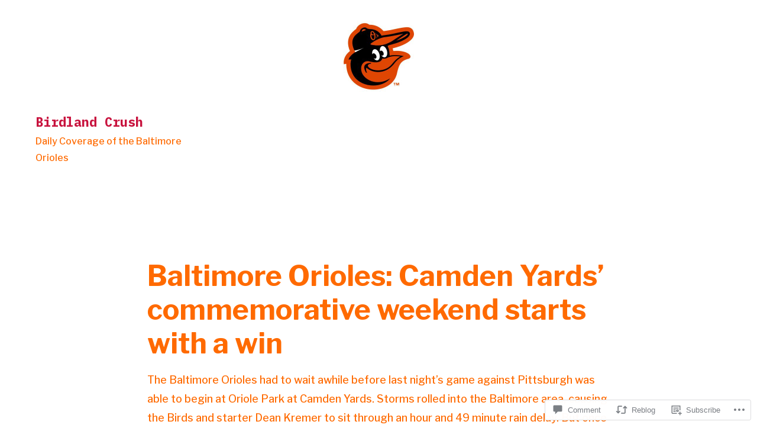

--- FILE ---
content_type: text/html; charset=UTF-8
request_url: https://birdlandcrush.com/2022/08/06/baltimore-orioles-camden-yards-commemorative-weekend-starts-with-a-win/
body_size: 23895
content:
<!doctype html>
<html lang="en">
<head>
	<meta charset="UTF-8" />
	<meta name="viewport" content="width=device-width, initial-scale=1" />
	<link rel="profile" href="https://gmpg.org/xfn/11" />
	<title>Baltimore Orioles: Camden Yards’ commemorative weekend starts with a win &#8211; Birdland Crush</title>
<script type="text/javascript">
  WebFontConfig = {"google":{"families":["Abril+Fatface:r:latin,latin-ext","Merriweather+Sans:r,i,b,bi:latin,latin-ext"]},"api_url":"https:\/\/fonts-api.wp.com\/css"};
  (function() {
    var wf = document.createElement('script');
    wf.src = '/wp-content/plugins/custom-fonts/js/webfont.js';
    wf.type = 'text/javascript';
    wf.async = 'true';
    var s = document.getElementsByTagName('script')[0];
    s.parentNode.insertBefore(wf, s);
	})();
</script><style id="jetpack-custom-fonts-css"></style>
<meta name='robots' content='max-image-preview:large' />

<!-- Async WordPress.com Remote Login -->
<script id="wpcom_remote_login_js">
var wpcom_remote_login_extra_auth = '';
function wpcom_remote_login_remove_dom_node_id( element_id ) {
	var dom_node = document.getElementById( element_id );
	if ( dom_node ) { dom_node.parentNode.removeChild( dom_node ); }
}
function wpcom_remote_login_remove_dom_node_classes( class_name ) {
	var dom_nodes = document.querySelectorAll( '.' + class_name );
	for ( var i = 0; i < dom_nodes.length; i++ ) {
		dom_nodes[ i ].parentNode.removeChild( dom_nodes[ i ] );
	}
}
function wpcom_remote_login_final_cleanup() {
	wpcom_remote_login_remove_dom_node_classes( "wpcom_remote_login_msg" );
	wpcom_remote_login_remove_dom_node_id( "wpcom_remote_login_key" );
	wpcom_remote_login_remove_dom_node_id( "wpcom_remote_login_validate" );
	wpcom_remote_login_remove_dom_node_id( "wpcom_remote_login_js" );
	wpcom_remote_login_remove_dom_node_id( "wpcom_request_access_iframe" );
	wpcom_remote_login_remove_dom_node_id( "wpcom_request_access_styles" );
}

// Watch for messages back from the remote login
window.addEventListener( "message", function( e ) {
	if ( e.origin === "https://r-login.wordpress.com" ) {
		var data = {};
		try {
			data = JSON.parse( e.data );
		} catch( e ) {
			wpcom_remote_login_final_cleanup();
			return;
		}

		if ( data.msg === 'LOGIN' ) {
			// Clean up the login check iframe
			wpcom_remote_login_remove_dom_node_id( "wpcom_remote_login_key" );

			var id_regex = new RegExp( /^[0-9]+$/ );
			var token_regex = new RegExp( /^.*|.*|.*$/ );
			if (
				token_regex.test( data.token )
				&& id_regex.test( data.wpcomid )
			) {
				// We have everything we need to ask for a login
				var script = document.createElement( "script" );
				script.setAttribute( "id", "wpcom_remote_login_validate" );
				script.src = '/remote-login.php?wpcom_remote_login=validate'
					+ '&wpcomid=' + data.wpcomid
					+ '&token=' + encodeURIComponent( data.token )
					+ '&host=' + window.location.protocol
					+ '//' + window.location.hostname
					+ '&postid=1826214'
					+ '&is_singular=1';
				document.body.appendChild( script );
			}

			return;
		}

		// Safari ITP, not logged in, so redirect
		if ( data.msg === 'LOGIN-REDIRECT' ) {
			window.location = 'https://wordpress.com/log-in?redirect_to=' + window.location.href;
			return;
		}

		// Safari ITP, storage access failed, remove the request
		if ( data.msg === 'LOGIN-REMOVE' ) {
			var css_zap = 'html { -webkit-transition: margin-top 1s; transition: margin-top 1s; } /* 9001 */ html { margin-top: 0 !important; } * html body { margin-top: 0 !important; } @media screen and ( max-width: 782px ) { html { margin-top: 0 !important; } * html body { margin-top: 0 !important; } }';
			var style_zap = document.createElement( 'style' );
			style_zap.type = 'text/css';
			style_zap.appendChild( document.createTextNode( css_zap ) );
			document.body.appendChild( style_zap );

			var e = document.getElementById( 'wpcom_request_access_iframe' );
			e.parentNode.removeChild( e );

			document.cookie = 'wordpress_com_login_access=denied; path=/; max-age=31536000';

			return;
		}

		// Safari ITP
		if ( data.msg === 'REQUEST_ACCESS' ) {
			console.log( 'request access: safari' );

			// Check ITP iframe enable/disable knob
			if ( wpcom_remote_login_extra_auth !== 'safari_itp_iframe' ) {
				return;
			}

			// If we are in a "private window" there is no ITP.
			var private_window = false;
			try {
				var opendb = window.openDatabase( null, null, null, null );
			} catch( e ) {
				private_window = true;
			}

			if ( private_window ) {
				console.log( 'private window' );
				return;
			}

			var iframe = document.createElement( 'iframe' );
			iframe.id = 'wpcom_request_access_iframe';
			iframe.setAttribute( 'scrolling', 'no' );
			iframe.setAttribute( 'sandbox', 'allow-storage-access-by-user-activation allow-scripts allow-same-origin allow-top-navigation-by-user-activation' );
			iframe.src = 'https://r-login.wordpress.com/remote-login.php?wpcom_remote_login=request_access&origin=' + encodeURIComponent( data.origin ) + '&wpcomid=' + encodeURIComponent( data.wpcomid );

			var css = 'html { -webkit-transition: margin-top 1s; transition: margin-top 1s; } /* 9001 */ html { margin-top: 46px !important; } * html body { margin-top: 46px !important; } @media screen and ( max-width: 660px ) { html { margin-top: 71px !important; } * html body { margin-top: 71px !important; } #wpcom_request_access_iframe { display: block; height: 71px !important; } } #wpcom_request_access_iframe { border: 0px; height: 46px; position: fixed; top: 0; left: 0; width: 100%; min-width: 100%; z-index: 99999; background: #23282d; } ';

			var style = document.createElement( 'style' );
			style.type = 'text/css';
			style.id = 'wpcom_request_access_styles';
			style.appendChild( document.createTextNode( css ) );
			document.body.appendChild( style );

			document.body.appendChild( iframe );
		}

		if ( data.msg === 'DONE' ) {
			wpcom_remote_login_final_cleanup();
		}
	}
}, false );

// Inject the remote login iframe after the page has had a chance to load
// more critical resources
window.addEventListener( "DOMContentLoaded", function( e ) {
	var iframe = document.createElement( "iframe" );
	iframe.style.display = "none";
	iframe.setAttribute( "scrolling", "no" );
	iframe.setAttribute( "id", "wpcom_remote_login_key" );
	iframe.src = "https://r-login.wordpress.com/remote-login.php"
		+ "?wpcom_remote_login=key"
		+ "&origin=aHR0cHM6Ly9iaXJkbGFuZGNydXNoLmNvbQ%3D%3D"
		+ "&wpcomid=22552753"
		+ "&time=" + Math.floor( Date.now() / 1000 );
	document.body.appendChild( iframe );
}, false );
</script>
<link rel='dns-prefetch' href='//s0.wp.com' />
<link rel='dns-prefetch' href='//widgets.wp.com' />
<link rel='dns-prefetch' href='//wordpress.com' />
<link rel='dns-prefetch' href='//fonts-api.wp.com' />
<link rel="alternate" type="application/rss+xml" title="Birdland Crush &raquo; Feed" href="https://birdlandcrush.com/feed/" />
<link rel="alternate" type="application/rss+xml" title="Birdland Crush &raquo; Comments Feed" href="https://birdlandcrush.com/comments/feed/" />
<link rel="alternate" type="application/rss+xml" title="Birdland Crush &raquo; Baltimore Orioles: Camden Yards’ commemorative weekend starts with a&nbsp;win Comments Feed" href="https://birdlandcrush.com/2022/08/06/baltimore-orioles-camden-yards-commemorative-weekend-starts-with-a-win/feed/" />
	<script type="text/javascript">
		/* <![CDATA[ */
		function addLoadEvent(func) {
			var oldonload = window.onload;
			if (typeof window.onload != 'function') {
				window.onload = func;
			} else {
				window.onload = function () {
					oldonload();
					func();
				}
			}
		}
		/* ]]> */
	</script>
	<link crossorigin='anonymous' rel='stylesheet' id='all-css-0-1' href='/wp-content/mu-plugins/likes/jetpack-likes.css?m=1743883414i&cssminify=yes' type='text/css' media='all' />
<style id='wp-emoji-styles-inline-css'>

	img.wp-smiley, img.emoji {
		display: inline !important;
		border: none !important;
		box-shadow: none !important;
		height: 1em !important;
		width: 1em !important;
		margin: 0 0.07em !important;
		vertical-align: -0.1em !important;
		background: none !important;
		padding: 0 !important;
	}
/*# sourceURL=wp-emoji-styles-inline-css */
</style>
<link crossorigin='anonymous' rel='stylesheet' id='all-css-2-1' href='/wp-content/plugins/gutenberg-core/v22.2.0/build/styles/block-library/style.css?m=1764855221i&cssminify=yes' type='text/css' media='all' />
<style id='wp-block-library-inline-css'>
.has-text-align-justify {
	text-align:justify;
}
.has-text-align-justify{text-align:justify;}

/*# sourceURL=wp-block-library-inline-css */
</style><style id='wp-block-paragraph-inline-css'>
.is-small-text{font-size:.875em}.is-regular-text{font-size:1em}.is-large-text{font-size:2.25em}.is-larger-text{font-size:3em}.has-drop-cap:not(:focus):first-letter{float:left;font-size:8.4em;font-style:normal;font-weight:100;line-height:.68;margin:.05em .1em 0 0;text-transform:uppercase}body.rtl .has-drop-cap:not(:focus):first-letter{float:none;margin-left:.1em}p.has-drop-cap.has-background{overflow:hidden}:root :where(p.has-background){padding:1.25em 2.375em}:where(p.has-text-color:not(.has-link-color)) a{color:inherit}p.has-text-align-left[style*="writing-mode:vertical-lr"],p.has-text-align-right[style*="writing-mode:vertical-rl"]{rotate:180deg}
/*# sourceURL=/wp-content/plugins/gutenberg-core/v22.2.0/build/styles/block-library/paragraph/style.css */
</style>
<style id='global-styles-inline-css'>
:root{--wp--preset--aspect-ratio--square: 1;--wp--preset--aspect-ratio--4-3: 4/3;--wp--preset--aspect-ratio--3-4: 3/4;--wp--preset--aspect-ratio--3-2: 3/2;--wp--preset--aspect-ratio--2-3: 2/3;--wp--preset--aspect-ratio--16-9: 16/9;--wp--preset--aspect-ratio--9-16: 9/16;--wp--preset--color--black: #000000;--wp--preset--color--cyan-bluish-gray: #abb8c3;--wp--preset--color--white: #ffffff;--wp--preset--color--pale-pink: #f78da7;--wp--preset--color--vivid-red: #cf2e2e;--wp--preset--color--luminous-vivid-orange: #ff6900;--wp--preset--color--luminous-vivid-amber: #fcb900;--wp--preset--color--light-green-cyan: #7bdcb5;--wp--preset--color--vivid-green-cyan: #00d084;--wp--preset--color--pale-cyan-blue: #8ed1fc;--wp--preset--color--vivid-cyan-blue: #0693e3;--wp--preset--color--vivid-purple: #9b51e0;--wp--preset--color--primary: #DB0042;--wp--preset--color--foreground: #000000;--wp--preset--color--background: #FFFFFF;--wp--preset--gradient--vivid-cyan-blue-to-vivid-purple: linear-gradient(135deg,rgb(6,147,227) 0%,rgb(155,81,224) 100%);--wp--preset--gradient--light-green-cyan-to-vivid-green-cyan: linear-gradient(135deg,rgb(122,220,180) 0%,rgb(0,208,130) 100%);--wp--preset--gradient--luminous-vivid-amber-to-luminous-vivid-orange: linear-gradient(135deg,rgb(252,185,0) 0%,rgb(255,105,0) 100%);--wp--preset--gradient--luminous-vivid-orange-to-vivid-red: linear-gradient(135deg,rgb(255,105,0) 0%,rgb(207,46,46) 100%);--wp--preset--gradient--very-light-gray-to-cyan-bluish-gray: linear-gradient(135deg,rgb(238,238,238) 0%,rgb(169,184,195) 100%);--wp--preset--gradient--cool-to-warm-spectrum: linear-gradient(135deg,rgb(74,234,220) 0%,rgb(151,120,209) 20%,rgb(207,42,186) 40%,rgb(238,44,130) 60%,rgb(251,105,98) 80%,rgb(254,248,76) 100%);--wp--preset--gradient--blush-light-purple: linear-gradient(135deg,rgb(255,206,236) 0%,rgb(152,150,240) 100%);--wp--preset--gradient--blush-bordeaux: linear-gradient(135deg,rgb(254,205,165) 0%,rgb(254,45,45) 50%,rgb(107,0,62) 100%);--wp--preset--gradient--luminous-dusk: linear-gradient(135deg,rgb(255,203,112) 0%,rgb(199,81,192) 50%,rgb(65,88,208) 100%);--wp--preset--gradient--pale-ocean: linear-gradient(135deg,rgb(255,245,203) 0%,rgb(182,227,212) 50%,rgb(51,167,181) 100%);--wp--preset--gradient--electric-grass: linear-gradient(135deg,rgb(202,248,128) 0%,rgb(113,206,126) 100%);--wp--preset--gradient--midnight: linear-gradient(135deg,rgb(2,3,129) 0%,rgb(40,116,252) 100%);--wp--preset--gradient--hard-diagonal: linear-gradient(to bottom right, #4e2f4b 49.9%, #f9f9f9 50%);--wp--preset--gradient--hard-diagonal-inverted: linear-gradient(to top left, #4e2f4b 49.9%, #f9f9f9 50%);--wp--preset--gradient--hard-horizontal: linear-gradient(to bottom, #4e2f4b 50%, #f9f9f9 50%);--wp--preset--gradient--hard-horizontal-inverted: linear-gradient(to top, #4e2f4b 50%, #f9f9f9 50%);--wp--preset--gradient--diagonal: linear-gradient(to bottom right, #4e2f4b, #f9f9f9);--wp--preset--gradient--diagonal-inverted: linear-gradient(to top left, #4e2f4b, #f9f9f9);--wp--preset--gradient--horizontal: linear-gradient(to bottom, #4e2f4b, #f9f9f9);--wp--preset--gradient--horizontal-inverted: linear-gradient(to top, #4e2f4b, #f9f9f9);--wp--preset--gradient--stripe: linear-gradient(to bottom, transparent 20%, #4e2f4b 20%, #4e2f4b 80%, transparent 80%);--wp--preset--font-size--small: 16px;--wp--preset--font-size--medium: 20px;--wp--preset--font-size--large: 24px;--wp--preset--font-size--x-large: 42px;--wp--preset--font-size--xs: 14px;--wp--preset--font-size--xl: 36px;--wp--preset--font-size--huge: 48px;--wp--preset--font-family--albert-sans: 'Albert Sans', sans-serif;--wp--preset--font-family--alegreya: Alegreya, serif;--wp--preset--font-family--arvo: Arvo, serif;--wp--preset--font-family--bodoni-moda: 'Bodoni Moda', serif;--wp--preset--font-family--bricolage-grotesque: 'Bricolage Grotesque', sans-serif;--wp--preset--font-family--cabin: Cabin, sans-serif;--wp--preset--font-family--chivo: Chivo, sans-serif;--wp--preset--font-family--commissioner: Commissioner, sans-serif;--wp--preset--font-family--cormorant: Cormorant, serif;--wp--preset--font-family--courier-prime: 'Courier Prime', monospace;--wp--preset--font-family--crimson-pro: 'Crimson Pro', serif;--wp--preset--font-family--dm-mono: 'DM Mono', monospace;--wp--preset--font-family--dm-sans: 'DM Sans', sans-serif;--wp--preset--font-family--dm-serif-display: 'DM Serif Display', serif;--wp--preset--font-family--domine: Domine, serif;--wp--preset--font-family--eb-garamond: 'EB Garamond', serif;--wp--preset--font-family--epilogue: Epilogue, sans-serif;--wp--preset--font-family--fahkwang: Fahkwang, sans-serif;--wp--preset--font-family--figtree: Figtree, sans-serif;--wp--preset--font-family--fira-sans: 'Fira Sans', sans-serif;--wp--preset--font-family--fjalla-one: 'Fjalla One', sans-serif;--wp--preset--font-family--fraunces: Fraunces, serif;--wp--preset--font-family--gabarito: Gabarito, system-ui;--wp--preset--font-family--ibm-plex-mono: 'IBM Plex Mono', monospace;--wp--preset--font-family--ibm-plex-sans: 'IBM Plex Sans', sans-serif;--wp--preset--font-family--ibarra-real-nova: 'Ibarra Real Nova', serif;--wp--preset--font-family--instrument-serif: 'Instrument Serif', serif;--wp--preset--font-family--inter: Inter, sans-serif;--wp--preset--font-family--josefin-sans: 'Josefin Sans', sans-serif;--wp--preset--font-family--jost: Jost, sans-serif;--wp--preset--font-family--libre-baskerville: 'Libre Baskerville', serif;--wp--preset--font-family--libre-franklin: 'Libre Franklin', sans-serif;--wp--preset--font-family--literata: Literata, serif;--wp--preset--font-family--lora: Lora, serif;--wp--preset--font-family--merriweather: Merriweather, serif;--wp--preset--font-family--montserrat: Montserrat, sans-serif;--wp--preset--font-family--newsreader: Newsreader, serif;--wp--preset--font-family--noto-sans-mono: 'Noto Sans Mono', sans-serif;--wp--preset--font-family--nunito: Nunito, sans-serif;--wp--preset--font-family--open-sans: 'Open Sans', sans-serif;--wp--preset--font-family--overpass: Overpass, sans-serif;--wp--preset--font-family--pt-serif: 'PT Serif', serif;--wp--preset--font-family--petrona: Petrona, serif;--wp--preset--font-family--piazzolla: Piazzolla, serif;--wp--preset--font-family--playfair-display: 'Playfair Display', serif;--wp--preset--font-family--plus-jakarta-sans: 'Plus Jakarta Sans', sans-serif;--wp--preset--font-family--poppins: Poppins, sans-serif;--wp--preset--font-family--raleway: Raleway, sans-serif;--wp--preset--font-family--roboto: Roboto, sans-serif;--wp--preset--font-family--roboto-slab: 'Roboto Slab', serif;--wp--preset--font-family--rubik: Rubik, sans-serif;--wp--preset--font-family--rufina: Rufina, serif;--wp--preset--font-family--sora: Sora, sans-serif;--wp--preset--font-family--source-sans-3: 'Source Sans 3', sans-serif;--wp--preset--font-family--source-serif-4: 'Source Serif 4', serif;--wp--preset--font-family--space-mono: 'Space Mono', monospace;--wp--preset--font-family--syne: Syne, sans-serif;--wp--preset--font-family--texturina: Texturina, serif;--wp--preset--font-family--urbanist: Urbanist, sans-serif;--wp--preset--font-family--work-sans: 'Work Sans', sans-serif;--wp--preset--spacing--20: 0.44rem;--wp--preset--spacing--30: 0.67rem;--wp--preset--spacing--40: 1rem;--wp--preset--spacing--50: 1.5rem;--wp--preset--spacing--60: 2.25rem;--wp--preset--spacing--70: 3.38rem;--wp--preset--spacing--80: 5.06rem;--wp--preset--shadow--natural: 6px 6px 9px rgba(0, 0, 0, 0.2);--wp--preset--shadow--deep: 12px 12px 50px rgba(0, 0, 0, 0.4);--wp--preset--shadow--sharp: 6px 6px 0px rgba(0, 0, 0, 0.2);--wp--preset--shadow--outlined: 6px 6px 0px -3px rgb(255, 255, 255), 6px 6px rgb(0, 0, 0);--wp--preset--shadow--crisp: 6px 6px 0px rgb(0, 0, 0);}:where(.is-layout-flex){gap: 0.5em;}:where(.is-layout-grid){gap: 0.5em;}body .is-layout-flex{display: flex;}.is-layout-flex{flex-wrap: wrap;align-items: center;}.is-layout-flex > :is(*, div){margin: 0;}body .is-layout-grid{display: grid;}.is-layout-grid > :is(*, div){margin: 0;}:where(.wp-block-columns.is-layout-flex){gap: 2em;}:where(.wp-block-columns.is-layout-grid){gap: 2em;}:where(.wp-block-post-template.is-layout-flex){gap: 1.25em;}:where(.wp-block-post-template.is-layout-grid){gap: 1.25em;}.has-black-color{color: var(--wp--preset--color--black) !important;}.has-cyan-bluish-gray-color{color: var(--wp--preset--color--cyan-bluish-gray) !important;}.has-white-color{color: var(--wp--preset--color--white) !important;}.has-pale-pink-color{color: var(--wp--preset--color--pale-pink) !important;}.has-vivid-red-color{color: var(--wp--preset--color--vivid-red) !important;}.has-luminous-vivid-orange-color{color: var(--wp--preset--color--luminous-vivid-orange) !important;}.has-luminous-vivid-amber-color{color: var(--wp--preset--color--luminous-vivid-amber) !important;}.has-light-green-cyan-color{color: var(--wp--preset--color--light-green-cyan) !important;}.has-vivid-green-cyan-color{color: var(--wp--preset--color--vivid-green-cyan) !important;}.has-pale-cyan-blue-color{color: var(--wp--preset--color--pale-cyan-blue) !important;}.has-vivid-cyan-blue-color{color: var(--wp--preset--color--vivid-cyan-blue) !important;}.has-vivid-purple-color{color: var(--wp--preset--color--vivid-purple) !important;}.has-black-background-color{background-color: var(--wp--preset--color--black) !important;}.has-cyan-bluish-gray-background-color{background-color: var(--wp--preset--color--cyan-bluish-gray) !important;}.has-white-background-color{background-color: var(--wp--preset--color--white) !important;}.has-pale-pink-background-color{background-color: var(--wp--preset--color--pale-pink) !important;}.has-vivid-red-background-color{background-color: var(--wp--preset--color--vivid-red) !important;}.has-luminous-vivid-orange-background-color{background-color: var(--wp--preset--color--luminous-vivid-orange) !important;}.has-luminous-vivid-amber-background-color{background-color: var(--wp--preset--color--luminous-vivid-amber) !important;}.has-light-green-cyan-background-color{background-color: var(--wp--preset--color--light-green-cyan) !important;}.has-vivid-green-cyan-background-color{background-color: var(--wp--preset--color--vivid-green-cyan) !important;}.has-pale-cyan-blue-background-color{background-color: var(--wp--preset--color--pale-cyan-blue) !important;}.has-vivid-cyan-blue-background-color{background-color: var(--wp--preset--color--vivid-cyan-blue) !important;}.has-vivid-purple-background-color{background-color: var(--wp--preset--color--vivid-purple) !important;}.has-black-border-color{border-color: var(--wp--preset--color--black) !important;}.has-cyan-bluish-gray-border-color{border-color: var(--wp--preset--color--cyan-bluish-gray) !important;}.has-white-border-color{border-color: var(--wp--preset--color--white) !important;}.has-pale-pink-border-color{border-color: var(--wp--preset--color--pale-pink) !important;}.has-vivid-red-border-color{border-color: var(--wp--preset--color--vivid-red) !important;}.has-luminous-vivid-orange-border-color{border-color: var(--wp--preset--color--luminous-vivid-orange) !important;}.has-luminous-vivid-amber-border-color{border-color: var(--wp--preset--color--luminous-vivid-amber) !important;}.has-light-green-cyan-border-color{border-color: var(--wp--preset--color--light-green-cyan) !important;}.has-vivid-green-cyan-border-color{border-color: var(--wp--preset--color--vivid-green-cyan) !important;}.has-pale-cyan-blue-border-color{border-color: var(--wp--preset--color--pale-cyan-blue) !important;}.has-vivid-cyan-blue-border-color{border-color: var(--wp--preset--color--vivid-cyan-blue) !important;}.has-vivid-purple-border-color{border-color: var(--wp--preset--color--vivid-purple) !important;}.has-vivid-cyan-blue-to-vivid-purple-gradient-background{background: var(--wp--preset--gradient--vivid-cyan-blue-to-vivid-purple) !important;}.has-light-green-cyan-to-vivid-green-cyan-gradient-background{background: var(--wp--preset--gradient--light-green-cyan-to-vivid-green-cyan) !important;}.has-luminous-vivid-amber-to-luminous-vivid-orange-gradient-background{background: var(--wp--preset--gradient--luminous-vivid-amber-to-luminous-vivid-orange) !important;}.has-luminous-vivid-orange-to-vivid-red-gradient-background{background: var(--wp--preset--gradient--luminous-vivid-orange-to-vivid-red) !important;}.has-very-light-gray-to-cyan-bluish-gray-gradient-background{background: var(--wp--preset--gradient--very-light-gray-to-cyan-bluish-gray) !important;}.has-cool-to-warm-spectrum-gradient-background{background: var(--wp--preset--gradient--cool-to-warm-spectrum) !important;}.has-blush-light-purple-gradient-background{background: var(--wp--preset--gradient--blush-light-purple) !important;}.has-blush-bordeaux-gradient-background{background: var(--wp--preset--gradient--blush-bordeaux) !important;}.has-luminous-dusk-gradient-background{background: var(--wp--preset--gradient--luminous-dusk) !important;}.has-pale-ocean-gradient-background{background: var(--wp--preset--gradient--pale-ocean) !important;}.has-electric-grass-gradient-background{background: var(--wp--preset--gradient--electric-grass) !important;}.has-midnight-gradient-background{background: var(--wp--preset--gradient--midnight) !important;}.has-small-font-size{font-size: var(--wp--preset--font-size--small) !important;}.has-medium-font-size{font-size: var(--wp--preset--font-size--medium) !important;}.has-large-font-size{font-size: var(--wp--preset--font-size--large) !important;}.has-x-large-font-size{font-size: var(--wp--preset--font-size--x-large) !important;}.has-albert-sans-font-family{font-family: var(--wp--preset--font-family--albert-sans) !important;}.has-alegreya-font-family{font-family: var(--wp--preset--font-family--alegreya) !important;}.has-arvo-font-family{font-family: var(--wp--preset--font-family--arvo) !important;}.has-bodoni-moda-font-family{font-family: var(--wp--preset--font-family--bodoni-moda) !important;}.has-bricolage-grotesque-font-family{font-family: var(--wp--preset--font-family--bricolage-grotesque) !important;}.has-cabin-font-family{font-family: var(--wp--preset--font-family--cabin) !important;}.has-chivo-font-family{font-family: var(--wp--preset--font-family--chivo) !important;}.has-commissioner-font-family{font-family: var(--wp--preset--font-family--commissioner) !important;}.has-cormorant-font-family{font-family: var(--wp--preset--font-family--cormorant) !important;}.has-courier-prime-font-family{font-family: var(--wp--preset--font-family--courier-prime) !important;}.has-crimson-pro-font-family{font-family: var(--wp--preset--font-family--crimson-pro) !important;}.has-dm-mono-font-family{font-family: var(--wp--preset--font-family--dm-mono) !important;}.has-dm-sans-font-family{font-family: var(--wp--preset--font-family--dm-sans) !important;}.has-dm-serif-display-font-family{font-family: var(--wp--preset--font-family--dm-serif-display) !important;}.has-domine-font-family{font-family: var(--wp--preset--font-family--domine) !important;}.has-eb-garamond-font-family{font-family: var(--wp--preset--font-family--eb-garamond) !important;}.has-epilogue-font-family{font-family: var(--wp--preset--font-family--epilogue) !important;}.has-fahkwang-font-family{font-family: var(--wp--preset--font-family--fahkwang) !important;}.has-figtree-font-family{font-family: var(--wp--preset--font-family--figtree) !important;}.has-fira-sans-font-family{font-family: var(--wp--preset--font-family--fira-sans) !important;}.has-fjalla-one-font-family{font-family: var(--wp--preset--font-family--fjalla-one) !important;}.has-fraunces-font-family{font-family: var(--wp--preset--font-family--fraunces) !important;}.has-gabarito-font-family{font-family: var(--wp--preset--font-family--gabarito) !important;}.has-ibm-plex-mono-font-family{font-family: var(--wp--preset--font-family--ibm-plex-mono) !important;}.has-ibm-plex-sans-font-family{font-family: var(--wp--preset--font-family--ibm-plex-sans) !important;}.has-ibarra-real-nova-font-family{font-family: var(--wp--preset--font-family--ibarra-real-nova) !important;}.has-instrument-serif-font-family{font-family: var(--wp--preset--font-family--instrument-serif) !important;}.has-inter-font-family{font-family: var(--wp--preset--font-family--inter) !important;}.has-josefin-sans-font-family{font-family: var(--wp--preset--font-family--josefin-sans) !important;}.has-jost-font-family{font-family: var(--wp--preset--font-family--jost) !important;}.has-libre-baskerville-font-family{font-family: var(--wp--preset--font-family--libre-baskerville) !important;}.has-libre-franklin-font-family{font-family: var(--wp--preset--font-family--libre-franklin) !important;}.has-literata-font-family{font-family: var(--wp--preset--font-family--literata) !important;}.has-lora-font-family{font-family: var(--wp--preset--font-family--lora) !important;}.has-merriweather-font-family{font-family: var(--wp--preset--font-family--merriweather) !important;}.has-montserrat-font-family{font-family: var(--wp--preset--font-family--montserrat) !important;}.has-newsreader-font-family{font-family: var(--wp--preset--font-family--newsreader) !important;}.has-noto-sans-mono-font-family{font-family: var(--wp--preset--font-family--noto-sans-mono) !important;}.has-nunito-font-family{font-family: var(--wp--preset--font-family--nunito) !important;}.has-open-sans-font-family{font-family: var(--wp--preset--font-family--open-sans) !important;}.has-overpass-font-family{font-family: var(--wp--preset--font-family--overpass) !important;}.has-pt-serif-font-family{font-family: var(--wp--preset--font-family--pt-serif) !important;}.has-petrona-font-family{font-family: var(--wp--preset--font-family--petrona) !important;}.has-piazzolla-font-family{font-family: var(--wp--preset--font-family--piazzolla) !important;}.has-playfair-display-font-family{font-family: var(--wp--preset--font-family--playfair-display) !important;}.has-plus-jakarta-sans-font-family{font-family: var(--wp--preset--font-family--plus-jakarta-sans) !important;}.has-poppins-font-family{font-family: var(--wp--preset--font-family--poppins) !important;}.has-raleway-font-family{font-family: var(--wp--preset--font-family--raleway) !important;}.has-roboto-font-family{font-family: var(--wp--preset--font-family--roboto) !important;}.has-roboto-slab-font-family{font-family: var(--wp--preset--font-family--roboto-slab) !important;}.has-rubik-font-family{font-family: var(--wp--preset--font-family--rubik) !important;}.has-rufina-font-family{font-family: var(--wp--preset--font-family--rufina) !important;}.has-sora-font-family{font-family: var(--wp--preset--font-family--sora) !important;}.has-source-sans-3-font-family{font-family: var(--wp--preset--font-family--source-sans-3) !important;}.has-source-serif-4-font-family{font-family: var(--wp--preset--font-family--source-serif-4) !important;}.has-space-mono-font-family{font-family: var(--wp--preset--font-family--space-mono) !important;}.has-syne-font-family{font-family: var(--wp--preset--font-family--syne) !important;}.has-texturina-font-family{font-family: var(--wp--preset--font-family--texturina) !important;}.has-urbanist-font-family{font-family: var(--wp--preset--font-family--urbanist) !important;}.has-work-sans-font-family{font-family: var(--wp--preset--font-family--work-sans) !important;}
/*# sourceURL=global-styles-inline-css */
</style>

<style id='classic-theme-styles-inline-css'>
/*! This file is auto-generated */
.wp-block-button__link{color:#fff;background-color:#32373c;border-radius:9999px;box-shadow:none;text-decoration:none;padding:calc(.667em + 2px) calc(1.333em + 2px);font-size:1.125em}.wp-block-file__button{background:#32373c;color:#fff;text-decoration:none}
/*# sourceURL=/wp-includes/css/classic-themes.min.css */
</style>
<link crossorigin='anonymous' rel='stylesheet' id='all-css-4-1' href='/_static/??-eJx9jl2OwjAMhC+Eawq7FB4QR0FJakEgTqLYKdrbbyq0PwKpL5Y8M9/Y+MjgUlSKijnUi4+CLtmQ3F1w0/X7rgfxnANBoan7wNGL/iZA9CtQ50RW+K+IK/x1FWo6Z6Nzgmn0hgJxiy1hj9wYsDYXEoE22VcGvTZQlrgbaTbuDk16VjwNlBp/vPNEcUwFTdXERtW7NwqlOLTVhxEnKrZdbuL8srzu8y8nPvbDbr3uPw/b4fYNEGN9wA==&cssminify=yes' type='text/css' media='all' />
<link rel='stylesheet' id='verbum-gutenberg-css-css' href='https://widgets.wp.com/verbum-block-editor/block-editor.css?ver=1738686361' media='all' />
<link crossorigin='anonymous' rel='stylesheet' id='all-css-6-1' href='/_static/??/wp-content/mu-plugins/comment-likes/css/comment-likes.css,/i/noticons/noticons.css?m=1436783281j&cssminify=yes' type='text/css' media='all' />
<link rel='stylesheet' id='seedlet-fonts-css' href='https://fonts-api.wp.com/css?family=Fira+Sans%3Aital%2Cwght%400%2C400%3B0%2C500%3B1%2C400%7CPlayfair+Display%3Aital%2Cwght%400%2C400%3B0%2C700%3B1%2C400&#038;subset=latin%2Clatin-ext' media='all' />
<link crossorigin='anonymous' rel='stylesheet' id='all-css-8-1' href='/wp-content/themes/pub/seedlet/style.css?m=1747304807i&cssminify=yes' type='text/css' media='all' />
<link crossorigin='anonymous' rel='stylesheet' id='print-css-9-1' href='/wp-content/themes/pub/seedlet/assets/css/print.css?m=1738187798i&cssminify=yes' type='text/css' media='print' />
<link crossorigin='anonymous' rel='stylesheet' id='all-css-10-1' href='/_static/??-eJx9y0EOwjAMRNELYQyiBbFAnKU1JgQ5dlQ7qnp7yq5s2M2X5uFcgUyDNTBeXNixthGd+SEcmJVwrmQFPBbhPbnvcENKgyotZXWceBRL60y4vjb5DyU2EKMhsulPwFOGPH3pvdyO/bU7dOdLf3p/AANwQOQ=&cssminify=yes' type='text/css' media='all' />
<link rel='stylesheet' id='spearhead-fonts-css' href='https://fonts-api.wp.com/css2?family=Libre+Franklin:ital,wght@0,400;0,500;0,700;1,400;1,500;1,700&#038;family=IBM+Plex+Mono:wght@400;700&#038;display=swap' media='all' />
<link crossorigin='anonymous' rel='stylesheet' id='all-css-12-1' href='/_static/??-eJyNy9sNgCAMAMCF1GokwR/jLEUawQcQWjFub9yA/zt4UrvGIBQExNFFDOk2wIkwO0ILBbNHcxJ3K3MD1by1mI+6w/KeVEcDFr+h+Bh+v1zzoJUeezX1ev8AmbBLLw==&cssminify=yes' type='text/css' media='all' />
<style id='jetpack-global-styles-frontend-style-inline-css'>
:root { --font-headings: unset; --font-base: unset; --font-headings-default: -apple-system,BlinkMacSystemFont,"Segoe UI",Roboto,Oxygen-Sans,Ubuntu,Cantarell,"Helvetica Neue",sans-serif; --font-base-default: -apple-system,BlinkMacSystemFont,"Segoe UI",Roboto,Oxygen-Sans,Ubuntu,Cantarell,"Helvetica Neue",sans-serif;}
/*# sourceURL=jetpack-global-styles-frontend-style-inline-css */
</style>
<link crossorigin='anonymous' rel='stylesheet' id='all-css-14-1' href='/_static/??-eJyNjcsKAjEMRX/IGtQZBxfip0hMS9sxTYppGfx7H7gRN+7ugcs5sFRHKi1Ig9Jd5R6zGMyhVaTrh8G6QFHfORhYwlvw6P39PbPENZmt4G/ROQuBKWVkxxrVvuBH1lIoz2waILJekF+HUzlupnG3nQ77YZwfuRJIaQ==&cssminify=yes' type='text/css' media='all' />
<script id="wpcom-actionbar-placeholder-js-extra">
var actionbardata = {"siteID":"22552753","postID":"1826214","siteURL":"https://birdlandcrush.com","xhrURL":"https://birdlandcrush.com/wp-admin/admin-ajax.php","nonce":"0b2adfe689","isLoggedIn":"","statusMessage":"","subsEmailDefault":"instantly","proxyScriptUrl":"https://s0.wp.com/wp-content/js/wpcom-proxy-request.js?m=1513050504i&amp;ver=20211021","shortlink":"https://wp.me/p1wD05-7F54","i18n":{"followedText":"New posts from this site will now appear in your \u003Ca href=\"https://wordpress.com/reader\"\u003EReader\u003C/a\u003E","foldBar":"Collapse this bar","unfoldBar":"Expand this bar","shortLinkCopied":"Shortlink copied to clipboard."}};
//# sourceURL=wpcom-actionbar-placeholder-js-extra
</script>
<script id="jetpack-mu-wpcom-settings-js-before">
var JETPACK_MU_WPCOM_SETTINGS = {"assetsUrl":"https://s0.wp.com/wp-content/mu-plugins/jetpack-mu-wpcom-plugin/sun/jetpack_vendor/automattic/jetpack-mu-wpcom/src/build/"};
//# sourceURL=jetpack-mu-wpcom-settings-js-before
</script>
<script crossorigin='anonymous' type='text/javascript'  src='/wp-content/js/rlt-proxy.js?m=1720530689i'></script>
<script id="rlt-proxy-js-after">
	rltInitialize( {"token":null,"iframeOrigins":["https:\/\/widgets.wp.com"]} );
//# sourceURL=rlt-proxy-js-after
</script>
<link rel="EditURI" type="application/rsd+xml" title="RSD" href="https://birdlandcrush.wordpress.com/xmlrpc.php?rsd" />
<meta name="generator" content="WordPress.com" />
<link rel="canonical" href="https://birdlandcrush.com/2022/08/06/baltimore-orioles-camden-yards-commemorative-weekend-starts-with-a-win/" />
<link rel='shortlink' href='https://wp.me/p1wD05-7F54' />
<link rel="alternate" type="application/json+oembed" href="https://public-api.wordpress.com/oembed/?format=json&amp;url=https%3A%2F%2Fbirdlandcrush.com%2F2022%2F08%2F06%2Fbaltimore-orioles-camden-yards-commemorative-weekend-starts-with-a-win%2F&amp;for=wpcom-auto-discovery" /><link rel="alternate" type="application/xml+oembed" href="https://public-api.wordpress.com/oembed/?format=xml&amp;url=https%3A%2F%2Fbirdlandcrush.com%2F2022%2F08%2F06%2Fbaltimore-orioles-camden-yards-commemorative-weekend-starts-with-a-win%2F&amp;for=wpcom-auto-discovery" />
<!-- Jetpack Open Graph Tags -->
<meta property="og:type" content="article" />
<meta property="og:title" content="Baltimore Orioles: Camden Yards’ commemorative weekend starts with a win" />
<meta property="og:url" content="https://birdlandcrush.com/2022/08/06/baltimore-orioles-camden-yards-commemorative-weekend-starts-with-a-win/" />
<meta property="og:description" content="The Baltimore Orioles had to wait awhile before last night’s game against Pittsburgh was able to begin at Oriole Park at Camden Yards. Storms rolled into the Baltimore area, causing the Birds and s…" />
<meta property="article:published_time" content="2022-08-06T10:22:17+00:00" />
<meta property="article:modified_time" content="2022-08-06T10:22:17+00:00" />
<meta property="og:site_name" content="Birdland Crush" />
<meta property="og:image" content="https://birdlandcrush.com/wp-content/uploads/2017/04/cropped-oriole.jpg?w=200" />
<meta property="og:image:width" content="200" />
<meta property="og:image:height" content="200" />
<meta property="og:image:alt" content="" />
<meta property="og:locale" content="en_US" />
<meta property="article:publisher" content="https://www.facebook.com/WordPresscom" />
<meta name="twitter:creator" content="@DomenicVadala" />
<meta name="twitter:site" content="@DomenicVadala" />
<meta name="twitter:text:title" content="Baltimore Orioles: Camden Yards’ commemorative weekend starts with a&nbsp;win" />
<meta name="twitter:image" content="https://birdlandcrush.com/wp-content/uploads/2017/04/cropped-oriole.jpg?w=240" />
<meta name="twitter:card" content="summary" />

<!-- End Jetpack Open Graph Tags -->
<link rel='openid.server' href='https://birdlandcrush.com/?openidserver=1' />
<link rel='openid.delegate' href='https://birdlandcrush.com/' />
<link rel="search" type="application/opensearchdescription+xml" href="https://birdlandcrush.com/osd.xml" title="Birdland Crush" />
<link rel="search" type="application/opensearchdescription+xml" href="https://s1.wp.com/opensearch.xml" title="WordPress.com" />
<link rel="pingback" href="https://birdlandcrush.com/xmlrpc.php"><style>.recentcomments a{display:inline !important;padding:0 !important;margin:0 !important;}</style>		<style type="text/css">
			.recentcomments a {
				display: inline !important;
				padding: 0 !important;
				margin: 0 !important;
			}

			table.recentcommentsavatartop img.avatar, table.recentcommentsavatarend img.avatar {
				border: 0px;
				margin: 0;
			}

			table.recentcommentsavatartop a, table.recentcommentsavatarend a {
				border: 0px !important;
				background-color: transparent !important;
			}

			td.recentcommentsavatarend, td.recentcommentsavatartop {
				padding: 0px 0px 1px 0px;
				margin: 0px;
			}

			td.recentcommentstextend {
				border: none !important;
				padding: 0px 0px 2px 10px;
			}

			.rtl td.recentcommentstextend {
				padding: 0px 10px 2px 0px;
			}

			td.recentcommentstexttop {
				border: none;
				padding: 0px 0px 0px 10px;
			}

			.rtl td.recentcommentstexttop {
				padding: 0px 10px 0px 0px;
			}
		</style>
		<meta name="description" content="The Baltimore Orioles had to wait awhile before last night’s game against Pittsburgh was able to begin at Oriole Park at Camden Yards. Storms rolled into the Baltimore area, causing the Birds and starter Dean Kremer to sit through an hour and 49 minute rain delay. But once the game started, we were reminded of&hellip;" />
<style type="text/css" id="custom-colors-css">
	:root,
	#editor .editor-styles-wrapper {
		--global--color-background: #ffffff;
		--global--color-foreground: #ff6a00;
		--global--color-foreground-low-contrast: hsl( 24.941176470588,100%,110%);
		--global--color-foreground-high-contrast: hsl( 24.941176470588,100%,90%);
		--global--color-primary: #c8133e;
		--global--color-primary-hover: hsl( 345.74585635359,90.5%,88.43137254902%);
		--global--color-secondary: #4e2f4b;
		--global--color-secondary-hover: hsl( 305.8064516129,39.74358974359%,40.588235294118%);
		--global--color-tertiary: #f9f9f9;
	}

	.global--color-background { background-color: #ffffff;}
.global--color-foreground { color: #ff6a00;}
.global--color-primary { color: #c8133e;}
.global--color-secondary { color: #4e2f4b;}
.global--color-tertiary { color: #f9f9f9;}
</style>
<link rel="icon" href="https://birdlandcrush.com/wp-content/uploads/2017/04/cropped-oriole.jpg?w=32" sizes="32x32" />
<link rel="icon" href="https://birdlandcrush.com/wp-content/uploads/2017/04/cropped-oriole.jpg?w=192" sizes="192x192" />
<link rel="apple-touch-icon" href="https://birdlandcrush.com/wp-content/uploads/2017/04/cropped-oriole.jpg?w=180" />
<meta name="msapplication-TileImage" content="https://birdlandcrush.com/wp-content/uploads/2017/04/cropped-oriole.jpg?w=270" />
</head>

<body class="wp-singular post-template-default single single-post postid-1826214 single-format-standard wp-custom-logo wp-embed-responsive wp-theme-pubseedlet wp-child-theme-pubspearhead customizer-styles-applied singular jetpack-reblog-enabled custom-colors">
<div id="page" class="site">
	<a class="skip-link screen-reader-text" href="#content">Skip to content</a>

	
	<header id="masthead" class="site-header header_classes has-logo has-title-and-tagline" role="banner">
		
	<div class="site-logo"><a href="https://birdlandcrush.com/" class="custom-logo-link" rel="home"><img width="240" height="240" src="https://birdlandcrush.com/wp-content/uploads/2017/04/cropped-cropped-oriole.jpg" class="custom-logo" alt="Birdland Crush" decoding="async" srcset="https://birdlandcrush.com/wp-content/uploads/2017/04/cropped-cropped-oriole.jpg 240w, https://birdlandcrush.com/wp-content/uploads/2017/04/cropped-cropped-oriole.jpg?w=150&amp;h=150 150w" sizes="(max-width: 240px) 100vw, 240px" data-attachment-id="1825064" data-permalink="https://birdlandcrush.com/cropped-cropped-oriole-jpg/" data-orig-file="https://birdlandcrush.com/wp-content/uploads/2017/04/cropped-cropped-oriole.jpg" data-orig-size="240,240" data-comments-opened="1" data-image-meta="{&quot;aperture&quot;:&quot;0&quot;,&quot;credit&quot;:&quot;&quot;,&quot;camera&quot;:&quot;&quot;,&quot;caption&quot;:&quot;&quot;,&quot;created_timestamp&quot;:&quot;0&quot;,&quot;copyright&quot;:&quot;&quot;,&quot;focal_length&quot;:&quot;0&quot;,&quot;iso&quot;:&quot;0&quot;,&quot;shutter_speed&quot;:&quot;0&quot;,&quot;title&quot;:&quot;&quot;,&quot;orientation&quot;:&quot;0&quot;}" data-image-title="cropped-cropped-oriole.jpg" data-image-description="&lt;p&gt;https://birdlandcrush.files.wordpress.com/2017/04/cropped-cropped-oriole.jpg&lt;/p&gt;
" data-image-caption="" data-medium-file="https://birdlandcrush.com/wp-content/uploads/2017/04/cropped-cropped-oriole.jpg?w=240" data-large-file="https://birdlandcrush.com/wp-content/uploads/2017/04/cropped-cropped-oriole.jpg?w=240" /></a></div>

<div class="site-branding">
							<p class="site-title"><a href="https://birdlandcrush.com/" rel="home">Birdland Crush</a></p>
			
			<p class="site-description">
			Daily Coverage of the Baltimore Orioles		</p>
	</div><!-- .site-branding -->
		<div class="navigation-wrapper">
	
	<div class="menu-button-container">
			</div>

	
	<div class="menu-button-container is-cart">
			</div>
</div>
	</header><!-- #masthead -->

	<div id="content" class="site-content">

	<section id="primary" class="content-area">
		<main id="main" class="site-main" role="main">

			
<article id="post-1826214" class="post-1826214 post type-post status-publish format-standard hentry category-game-recaps-2 tag-baltimore-orioles tag-ramon-urias entry">

	<header class="entry-header default-max-width">
		<h1 class="entry-title">Baltimore Orioles: Camden Yards’ commemorative weekend starts with a&nbsp;win</h1>				<div class="entry-meta">
			<span class="posted-on"><a href="https://birdlandcrush.com/2022/08/06/baltimore-orioles-camden-yards-commemorative-weekend-starts-with-a-win/" rel="bookmark"><time class="entry-date published updated" datetime="2022-08-06T06:22:17-04:00">Aug 06 2022</time></a></span>		</div><!-- .meta-info -->
			</header>

	
	<div class="entry-content">
		
<p>The Baltimore Orioles had to wait awhile before last night’s game against Pittsburgh was able to begin at Oriole Park at Camden Yards. Storms rolled into the Baltimore area, causing the Birds and starter Dean Kremer to sit through an hour and 49 minute rain delay. But once the game started, we were reminded of the first game ever at Camden Yards, this on the ballpark’s 30th anniversary weekend. Kremer’s line: 6.1 IP, 4 H, 0 R, 0 BB, 2 K.</p>



<p>Opening Day of 1992, 30 years ago this year, of course saw the opening of Oriole Park at Camden Yards &#8211; which is being commemorated this weekend. It seemed that most people knew and understood that it was a special place right away. You almost felt like the “Ballpark That Forever Changed Baseball“ had been standing for generations and already had a storied history. </p>



<p>Incidentally, I would submit that when they trademarked that phrase ten years ago, they should have made it “The Ballpark That Forever Changed Baseball BACK.” Because baseball had gotten used to the cookie cutter stadiums that didn’t have as much character as say the Fenway’s and Wrigley’s of the world. </p>



<p>Then Camden Yards comes along, with it’s old fashioned feel to it. And it rejuvenated the game, along with starting a trend of retrofitted ballparks. Cleveland got one, then Texas, Denver, and others. Oriole Park at Camden Yards brought baseball back to it’s roots in a sense, and yes it forever changed baseball.</p>



<p>The first game at the ballpark was started by journeyman veteran Rick Sutcliffe. He pitched a complete game shutout, and the O’s won 2-0. People walked away thinking that the new park would be a pitcher’s park. Little did we know that was an outlier!</p>



<p>Last night’s game was kind of a reminder of that in a sense &#8211; once it started, of course. Kremer, while not pitching a complete game, did a pretty decent Sutcliffe impression. Ramon Urias’ RBI-single in the last of the sixth gave the O’s a 1-0 lead.</p>



<p>And when your pitching across-the-board is as solid as that of the Orioles has been, you’re in good shape at that point. And in fact, the Orioles were. Felix Bautista got the save, and the O’s cruised to a 1-0 win over Pittsburgh. </p>



<p>The series continues late this afternoon at Camden Yards. Austin Voth gets the start for the O’s, and he’ll be opposed by Pittsburgh’s Jonathan Brubaker. Game time is set for just after 5 PM.</p>
<div id="jp-post-flair" class="sharedaddy sd-like-enabled sd-sharing-enabled"><div class="sharedaddy sd-sharing-enabled"><div class="robots-nocontent sd-block sd-social sd-social-icon-text sd-sharing"><h3 class="sd-title">Share this:</h3><div class="sd-content"><ul><li class="share-facebook"><a rel="nofollow noopener noreferrer"
				data-shared="sharing-facebook-1826214"
				class="share-facebook sd-button share-icon"
				href="https://birdlandcrush.com/2022/08/06/baltimore-orioles-camden-yards-commemorative-weekend-starts-with-a-win/?share=facebook"
				target="_blank"
				aria-labelledby="sharing-facebook-1826214"
				>
				<span id="sharing-facebook-1826214" hidden>Click to share on Facebook (Opens in new window)</span>
				<span>Facebook</span>
			</a></li><li class="share-twitter"><a rel="nofollow noopener noreferrer"
				data-shared="sharing-twitter-1826214"
				class="share-twitter sd-button share-icon"
				href="https://birdlandcrush.com/2022/08/06/baltimore-orioles-camden-yards-commemorative-weekend-starts-with-a-win/?share=twitter"
				target="_blank"
				aria-labelledby="sharing-twitter-1826214"
				>
				<span id="sharing-twitter-1826214" hidden>Click to share on X (Opens in new window)</span>
				<span>X</span>
			</a></li><li class="share-threads"><a rel="nofollow noopener noreferrer"
				data-shared="sharing-threads-1826214"
				class="share-threads sd-button share-icon"
				href="https://birdlandcrush.com/2022/08/06/baltimore-orioles-camden-yards-commemorative-weekend-starts-with-a-win/?share=threads"
				target="_blank"
				aria-labelledby="sharing-threads-1826214"
				>
				<span id="sharing-threads-1826214" hidden>Click to share on Threads (Opens in new window)</span>
				<span>Threads</span>
			</a></li><li><a href="#" class="sharing-anchor sd-button share-more"><span>More</span></a></li><li class="share-end"></li></ul><div class="sharing-hidden"><div class="inner" style="display: none;width:150px;"><ul style="background-image:none;"><li class="share-email"><a rel="nofollow noopener noreferrer"
				data-shared="sharing-email-1826214"
				class="share-email sd-button share-icon"
				href="mailto:?subject=%5BShared%20Post%5D%20Baltimore%20Orioles%3A%20Camden%20Yards%E2%80%99%20commemorative%20weekend%20starts%20with%20a%20win&#038;body=https%3A%2F%2Fbirdlandcrush.com%2F2022%2F08%2F06%2Fbaltimore-orioles-camden-yards-commemorative-weekend-starts-with-a-win%2F&#038;share=email"
				target="_blank"
				aria-labelledby="sharing-email-1826214"
				data-email-share-error-title="Do you have email set up?" data-email-share-error-text="If you&#039;re having problems sharing via email, you might not have email set up for your browser. You may need to create a new email yourself." data-email-share-nonce="5f598a8c40" data-email-share-track-url="https://birdlandcrush.com/2022/08/06/baltimore-orioles-camden-yards-commemorative-weekend-starts-with-a-win/?share=email">
				<span id="sharing-email-1826214" hidden>Click to email a link to a friend (Opens in new window)</span>
				<span>Email</span>
			</a></li><li class="share-end"></li></ul></div></div></div></div></div><div class='sharedaddy sd-block sd-like jetpack-likes-widget-wrapper jetpack-likes-widget-unloaded' id='like-post-wrapper-22552753-1826214-6964b6441ffe4' data-src='//widgets.wp.com/likes/index.html?ver=20260112#blog_id=22552753&amp;post_id=1826214&amp;origin=birdlandcrush.wordpress.com&amp;obj_id=22552753-1826214-6964b6441ffe4&amp;domain=birdlandcrush.com' data-name='like-post-frame-22552753-1826214-6964b6441ffe4' data-title='Like or Reblog'><div class='likes-widget-placeholder post-likes-widget-placeholder' style='height: 55px;'><span class='button'><span>Like</span></span> <span class='loading'>Loading...</span></div><span class='sd-text-color'></span><a class='sd-link-color'></a></div></div>	</div><!-- .entry-content -->

	<footer class="entry-footer default-max-width">
		<span class="posted-on"><a href="https://birdlandcrush.com/2022/08/06/baltimore-orioles-camden-yards-commemorative-weekend-starts-with-a-win/" rel="bookmark"><time class="entry-date published updated" datetime="2022-08-06T06:22:17-04:00">Aug 06 2022</time></a></span>	</footer><!-- .entry-footer -->

			<div class="entry-author author-avatar-show">
						<div class="author-avatar">
				<img referrerpolicy="no-referrer" alt='Unknown&#039;s avatar' src='https://0.gravatar.com/avatar/329afc9ac5b1533f28cef6f58e4e0451ee93f7205507ef3acc92a0d08ec4f5c6?s=48&#038;d=https%3A%2F%2F0.gravatar.com%2Favatar%2Fad516503a11cd5ca435acc9bb6523536%3Fs%3D48&#038;r=G' srcset='https://0.gravatar.com/avatar/329afc9ac5b1533f28cef6f58e4e0451ee93f7205507ef3acc92a0d08ec4f5c6?s=48&#038;d=https%3A%2F%2F0.gravatar.com%2Favatar%2Fad516503a11cd5ca435acc9bb6523536%3Fs%3D48&#038;r=G 1x, https://0.gravatar.com/avatar/329afc9ac5b1533f28cef6f58e4e0451ee93f7205507ef3acc92a0d08ec4f5c6?s=72&#038;d=https%3A%2F%2F0.gravatar.com%2Favatar%2Fad516503a11cd5ca435acc9bb6523536%3Fs%3D72&#038;r=G 1.5x, https://0.gravatar.com/avatar/329afc9ac5b1533f28cef6f58e4e0451ee93f7205507ef3acc92a0d08ec4f5c6?s=96&#038;d=https%3A%2F%2F0.gravatar.com%2Favatar%2Fad516503a11cd5ca435acc9bb6523536%3Fs%3D96&#038;r=G 2x, https://0.gravatar.com/avatar/329afc9ac5b1533f28cef6f58e4e0451ee93f7205507ef3acc92a0d08ec4f5c6?s=144&#038;d=https%3A%2F%2F0.gravatar.com%2Favatar%2Fad516503a11cd5ca435acc9bb6523536%3Fs%3D144&#038;r=G 3x, https://0.gravatar.com/avatar/329afc9ac5b1533f28cef6f58e4e0451ee93f7205507ef3acc92a0d08ec4f5c6?s=192&#038;d=https%3A%2F%2F0.gravatar.com%2Favatar%2Fad516503a11cd5ca435acc9bb6523536%3Fs%3D192&#038;r=G 4x' class='avatar avatar-48' height='48' width='48' loading='lazy' decoding='async' />			</div><!-- .author-avatar -->
			
			<div class="author-heading">
				<h2 class="author-title">
					Published by <span class="author-name">Domenic Vadala</span>				</h2>
			</div><!-- .author-heading -->

			<p class="author-bio">
				Welcome to Birdland Crush! Yes folks, for the record it's a spin off of the popular summer beverage native to the Mid-Atlantic Region - "orange crush." Nevertheless, I've been covering Orioles' baseball since 2009 in some capacity, and it's basically the greatest gig of all time so far as I'm concerned! But for those who aren't familiar with my work or bio, I'm familiar with pretty much every sport out there. But baseball is king - we all know that. So my hope is that you come back and check in after every Orioles' game, and throughout the off-season.  I'm always on duty!				<a class="author-link" href="https://birdlandcrush.com/author/domenicvadala/" rel="author">
					View all posts by Domenic Vadala				</a>
			</p><!-- .author-bio -->
		</div><!-- .entry-auhtor -->
		
</article><!-- #post-${ID} -->

<div id="comments" class="comments-area default-max-width">

		<div id="respond" class="comment-respond">
		<h3 id="reply-title" class="comment-reply-title">Leave a Comment <small><a rel="nofollow" id="cancel-comment-reply-link" href="/2022/08/06/baltimore-orioles-camden-yards-commemorative-weekend-starts-with-a-win/#respond" style="display:none;">Cancel reply</a></small></h3><form action="https://birdlandcrush.com/wp-comments-post.php" method="post" id="commentform" class="comment-form">


<div class="comment-form__verbum transparent"></div><div class="verbum-form-meta"><input type='hidden' name='comment_post_ID' value='1826214' id='comment_post_ID' />
<input type='hidden' name='comment_parent' id='comment_parent' value='0' />

			<input type="hidden" name="highlander_comment_nonce" id="highlander_comment_nonce" value="8944ea2c5a" />
			<input type="hidden" name="verbum_show_subscription_modal" value="" /></div><p style="display: none;"><input type="hidden" id="akismet_comment_nonce" name="akismet_comment_nonce" value="8dbc12f9a5" /></p><p style="display: none !important;" class="akismet-fields-container" data-prefix="ak_"><label>&#916;<textarea name="ak_hp_textarea" cols="45" rows="8" maxlength="100"></textarea></label><input type="hidden" id="ak_js_1" name="ak_js" value="158"/><script>
document.getElementById( "ak_js_1" ).setAttribute( "value", ( new Date() ).getTime() );
</script>
</p></form>	</div><!-- #respond -->
	
</div><!-- #comments -->

		</main><!-- #main -->
	</section><!-- #primary -->


	</div><!-- #content -->

	<footer id="colophon" class="site-footer default-max-width" role="contentinfo" aria-label="Footer">
			
	<div class="widget-area">
		<div class="widget-column footer-widget-1">
		<section id="authors-2" class="widget widget_authors"><h2 class="widget-title">About the author</h2><ul><li><a href="https://birdlandcrush.com/author/domenicvadala/"><strong>Domenic Vadala</strong></a><ul><li><a href="https://birdlandcrush.com/2025/12/19/baltimore-orioles-shane-baz-to-the-birds/">Baltimore Orioles: Shane Baz to the&nbsp;Birds</a></li><li><a href="https://birdlandcrush.com/2025/12/10/baltimore-orioles-pete-alonso-is-for-the-birds/">Baltimore Orioles: Pete Alonso is for the&nbsp;Birds</a></li><li><a href="https://birdlandcrush.com/2025/11/19/baltimore-orioles-trade-grayson-rodriguez-to-anaheim/">Baltimore Orioles trade Grayson Rodriguez to&nbsp;Anaheim</a></li><li><a href="https://birdlandcrush.com/2025/10/27/baltimore-orioles-craig-albernaz-appears-to-be-it/">Baltimore Orioles: Craig Albernaz appears to be&nbsp;it</a></li><li><a href="https://birdlandcrush.com/2025/09/30/baltimore-orioles-2025-season-in-review/">Baltimore Orioles: 2025 Season in&nbsp;Review</a></li><li><a href="https://birdlandcrush.com/2025/09/28/baltimore-orioles-the-end/">Baltimore Orioles: The&nbsp;End</a></li><li><a href="https://birdlandcrush.com/2025/09/27/baltimore-orioles-you-cant-nibble-2/">Baltimore Orioles: You can’t&nbsp;nibble</a></li><li><a href="https://birdlandcrush.com/2025/09/27/baltimore-orioles-a-struggle-for-trevor-rogers-in-the-end/">Baltimore Orioles: A struggle for Trevor Rogers in the&nbsp;end</a></li><li><a href="https://birdlandcrush.com/2025/09/24/baltimore-orioles-drama-at-the-end/">Baltimore Orioles: Drama at the&nbsp;end</a></li><li><a href="https://birdlandcrush.com/2025/09/24/baltimore-orioles-dean-kremer-strong-in-final-start/">Baltimore Orioles: Dean Kremer strong in final&nbsp;start</a></li></ul></li></ul></section>
		<section id="recent-posts-2" class="widget widget_recent_entries">
		<h2 class="widget-title">Recent Posts</h2><nav aria-label="Recent Posts">
		<ul>
											<li>
					<a href="https://birdlandcrush.com/2025/12/19/baltimore-orioles-shane-baz-to-the-birds/">Baltimore Orioles: Shane Baz to the&nbsp;Birds</a>
									</li>
											<li>
					<a href="https://birdlandcrush.com/2025/12/10/baltimore-orioles-pete-alonso-is-for-the-birds/">Baltimore Orioles: Pete Alonso is for the&nbsp;Birds</a>
									</li>
											<li>
					<a href="https://birdlandcrush.com/2025/11/19/baltimore-orioles-trade-grayson-rodriguez-to-anaheim/">Baltimore Orioles trade Grayson Rodriguez to&nbsp;Anaheim</a>
									</li>
											<li>
					<a href="https://birdlandcrush.com/2025/10/27/baltimore-orioles-craig-albernaz-appears-to-be-it/">Baltimore Orioles: Craig Albernaz appears to be&nbsp;it</a>
									</li>
											<li>
					<a href="https://birdlandcrush.com/2025/09/30/baltimore-orioles-2025-season-in-review/">Baltimore Orioles: 2025 Season in&nbsp;Review</a>
									</li>
					</ul>

		</nav></section><section id="recent-comments-2" class="widget widget_recent_comments"><h2 class="widget-title">Recent Comments</h2>				<ul id="recentcomments">
											<li class="recentcomments">
							<a href="https://www.richardspringer.com/" class="url" rel="ugc external nofollow">Richard Springer</a> on <a href="https://birdlandcrush.com/2019/07/10/baltimore-orioles-john-means-stays-in-the-pen/#comment-4825">Baltimore Orioles: John Means stays in the&nbsp;pen</a>						</li>

												<li class="recentcomments">
							<a href="http://mlblogstheorangecrush.wordpress.com" class="url" rel="ugc external nofollow">Domenic Vadala</a> on <a href="https://birdlandcrush.com/2025/07/31/baltimore-orioles-send-ryan-ohearn-and-ramon-laureano-west/#comment-4824">Baltimore Orioles send Ryan O’Hearn and Ramon Laureano&nbsp;west</a>						</li>

												<li class="recentcomments">
							<a href="http://roadslessertraveledcom.wordpress.com" class="url" rel="ugc external nofollow">Ray Van Horn, Jr.</a> on <a href="https://birdlandcrush.com/2025/07/31/baltimore-orioles-send-ryan-ohearn-and-ramon-laureano-west/#comment-4823">Baltimore Orioles send Ryan O’Hearn and Ramon Laureano&nbsp;west</a>						</li>

												<li class="recentcomments">
							<a href="http://mlblogstheorangecrush.wordpress.com" class="url" rel="ugc external nofollow">Domenic Vadala</a> on <a href="https://birdlandcrush.com/2025/05/21/baltimore-orioles-like-sand-running-through-your-fingers/#comment-4822">Baltimore Orioles: Like sand running through your&nbsp;fingers</a>						</li>

												<li class="recentcomments">
							Anonymous on <a href="https://birdlandcrush.com/2025/05/21/baltimore-orioles-like-sand-running-through-your-fingers/#comment-4821">Baltimore Orioles: Like sand running through your&nbsp;fingers</a>						</li>

										</ul>
				</section><section id="archives-2" class="widget widget_archive"><h2 class="widget-title">Crush Archives</h2>		<label class="screen-reader-text" for="archives-dropdown-2">Crush Archives</label>
		<select id="archives-dropdown-2" name="archive-dropdown">
			
			<option value="">Select Month</option>
				<option value='https://birdlandcrush.com/2025/12/'> December 2025 </option>
	<option value='https://birdlandcrush.com/2025/11/'> November 2025 </option>
	<option value='https://birdlandcrush.com/2025/10/'> October 2025 </option>
	<option value='https://birdlandcrush.com/2025/09/'> September 2025 </option>
	<option value='https://birdlandcrush.com/2025/08/'> August 2025 </option>
	<option value='https://birdlandcrush.com/2025/07/'> July 2025 </option>
	<option value='https://birdlandcrush.com/2025/06/'> June 2025 </option>
	<option value='https://birdlandcrush.com/2025/05/'> May 2025 </option>
	<option value='https://birdlandcrush.com/2025/04/'> April 2025 </option>
	<option value='https://birdlandcrush.com/2025/03/'> March 2025 </option>
	<option value='https://birdlandcrush.com/2025/02/'> February 2025 </option>
	<option value='https://birdlandcrush.com/2025/01/'> January 2025 </option>
	<option value='https://birdlandcrush.com/2024/12/'> December 2024 </option>
	<option value='https://birdlandcrush.com/2024/11/'> November 2024 </option>
	<option value='https://birdlandcrush.com/2024/10/'> October 2024 </option>
	<option value='https://birdlandcrush.com/2024/09/'> September 2024 </option>
	<option value='https://birdlandcrush.com/2024/08/'> August 2024 </option>
	<option value='https://birdlandcrush.com/2024/07/'> July 2024 </option>
	<option value='https://birdlandcrush.com/2024/06/'> June 2024 </option>
	<option value='https://birdlandcrush.com/2024/05/'> May 2024 </option>
	<option value='https://birdlandcrush.com/2024/04/'> April 2024 </option>
	<option value='https://birdlandcrush.com/2024/03/'> March 2024 </option>
	<option value='https://birdlandcrush.com/2024/02/'> February 2024 </option>
	<option value='https://birdlandcrush.com/2024/01/'> January 2024 </option>
	<option value='https://birdlandcrush.com/2023/12/'> December 2023 </option>
	<option value='https://birdlandcrush.com/2023/11/'> November 2023 </option>
	<option value='https://birdlandcrush.com/2023/10/'> October 2023 </option>
	<option value='https://birdlandcrush.com/2023/09/'> September 2023 </option>
	<option value='https://birdlandcrush.com/2023/08/'> August 2023 </option>
	<option value='https://birdlandcrush.com/2023/07/'> July 2023 </option>
	<option value='https://birdlandcrush.com/2023/06/'> June 2023 </option>
	<option value='https://birdlandcrush.com/2023/05/'> May 2023 </option>
	<option value='https://birdlandcrush.com/2023/04/'> April 2023 </option>
	<option value='https://birdlandcrush.com/2023/03/'> March 2023 </option>
	<option value='https://birdlandcrush.com/2023/02/'> February 2023 </option>
	<option value='https://birdlandcrush.com/2023/01/'> January 2023 </option>
	<option value='https://birdlandcrush.com/2022/12/'> December 2022 </option>
	<option value='https://birdlandcrush.com/2022/11/'> November 2022 </option>
	<option value='https://birdlandcrush.com/2022/10/'> October 2022 </option>
	<option value='https://birdlandcrush.com/2022/09/'> September 2022 </option>
	<option value='https://birdlandcrush.com/2022/08/'> August 2022 </option>
	<option value='https://birdlandcrush.com/2022/07/'> July 2022 </option>
	<option value='https://birdlandcrush.com/2022/06/'> June 2022 </option>
	<option value='https://birdlandcrush.com/2022/05/'> May 2022 </option>
	<option value='https://birdlandcrush.com/2022/04/'> April 2022 </option>
	<option value='https://birdlandcrush.com/2022/03/'> March 2022 </option>
	<option value='https://birdlandcrush.com/2022/02/'> February 2022 </option>
	<option value='https://birdlandcrush.com/2022/01/'> January 2022 </option>
	<option value='https://birdlandcrush.com/2021/12/'> December 2021 </option>
	<option value='https://birdlandcrush.com/2021/11/'> November 2021 </option>
	<option value='https://birdlandcrush.com/2021/10/'> October 2021 </option>
	<option value='https://birdlandcrush.com/2021/09/'> September 2021 </option>
	<option value='https://birdlandcrush.com/2021/08/'> August 2021 </option>
	<option value='https://birdlandcrush.com/2021/07/'> July 2021 </option>
	<option value='https://birdlandcrush.com/2021/06/'> June 2021 </option>
	<option value='https://birdlandcrush.com/2021/05/'> May 2021 </option>
	<option value='https://birdlandcrush.com/2021/04/'> April 2021 </option>
	<option value='https://birdlandcrush.com/2021/03/'> March 2021 </option>
	<option value='https://birdlandcrush.com/2021/02/'> February 2021 </option>
	<option value='https://birdlandcrush.com/2021/01/'> January 2021 </option>
	<option value='https://birdlandcrush.com/2020/12/'> December 2020 </option>
	<option value='https://birdlandcrush.com/2020/11/'> November 2020 </option>
	<option value='https://birdlandcrush.com/2020/10/'> October 2020 </option>
	<option value='https://birdlandcrush.com/2020/09/'> September 2020 </option>
	<option value='https://birdlandcrush.com/2020/08/'> August 2020 </option>
	<option value='https://birdlandcrush.com/2020/07/'> July 2020 </option>
	<option value='https://birdlandcrush.com/2020/06/'> June 2020 </option>
	<option value='https://birdlandcrush.com/2020/05/'> May 2020 </option>
	<option value='https://birdlandcrush.com/2020/04/'> April 2020 </option>
	<option value='https://birdlandcrush.com/2020/03/'> March 2020 </option>
	<option value='https://birdlandcrush.com/2020/02/'> February 2020 </option>
	<option value='https://birdlandcrush.com/2020/01/'> January 2020 </option>
	<option value='https://birdlandcrush.com/2019/12/'> December 2019 </option>
	<option value='https://birdlandcrush.com/2019/11/'> November 2019 </option>
	<option value='https://birdlandcrush.com/2019/10/'> October 2019 </option>
	<option value='https://birdlandcrush.com/2019/09/'> September 2019 </option>
	<option value='https://birdlandcrush.com/2019/08/'> August 2019 </option>
	<option value='https://birdlandcrush.com/2019/07/'> July 2019 </option>
	<option value='https://birdlandcrush.com/2019/06/'> June 2019 </option>
	<option value='https://birdlandcrush.com/2019/05/'> May 2019 </option>
	<option value='https://birdlandcrush.com/2019/04/'> April 2019 </option>
	<option value='https://birdlandcrush.com/2019/03/'> March 2019 </option>
	<option value='https://birdlandcrush.com/2019/02/'> February 2019 </option>
	<option value='https://birdlandcrush.com/2019/01/'> January 2019 </option>
	<option value='https://birdlandcrush.com/2018/12/'> December 2018 </option>
	<option value='https://birdlandcrush.com/2018/11/'> November 2018 </option>
	<option value='https://birdlandcrush.com/2018/10/'> October 2018 </option>
	<option value='https://birdlandcrush.com/2018/09/'> September 2018 </option>
	<option value='https://birdlandcrush.com/2018/08/'> August 2018 </option>
	<option value='https://birdlandcrush.com/2018/07/'> July 2018 </option>
	<option value='https://birdlandcrush.com/2018/06/'> June 2018 </option>
	<option value='https://birdlandcrush.com/2018/05/'> May 2018 </option>
	<option value='https://birdlandcrush.com/2018/04/'> April 2018 </option>
	<option value='https://birdlandcrush.com/2018/03/'> March 2018 </option>
	<option value='https://birdlandcrush.com/2018/02/'> February 2018 </option>
	<option value='https://birdlandcrush.com/2018/01/'> January 2018 </option>
	<option value='https://birdlandcrush.com/2017/12/'> December 2017 </option>
	<option value='https://birdlandcrush.com/2017/11/'> November 2017 </option>
	<option value='https://birdlandcrush.com/2017/10/'> October 2017 </option>
	<option value='https://birdlandcrush.com/2017/09/'> September 2017 </option>
	<option value='https://birdlandcrush.com/2017/08/'> August 2017 </option>
	<option value='https://birdlandcrush.com/2017/07/'> July 2017 </option>
	<option value='https://birdlandcrush.com/2017/06/'> June 2017 </option>
	<option value='https://birdlandcrush.com/2017/05/'> May 2017 </option>
	<option value='https://birdlandcrush.com/2017/04/'> April 2017 </option>
	<option value='https://birdlandcrush.com/2017/03/'> March 2017 </option>
	<option value='https://birdlandcrush.com/2017/02/'> February 2017 </option>
	<option value='https://birdlandcrush.com/2017/01/'> January 2017 </option>
	<option value='https://birdlandcrush.com/2016/12/'> December 2016 </option>
	<option value='https://birdlandcrush.com/2016/11/'> November 2016 </option>
	<option value='https://birdlandcrush.com/2016/10/'> October 2016 </option>

		</select>

			<script>
( ( dropdownId ) => {
	const dropdown = document.getElementById( dropdownId );
	function onSelectChange() {
		setTimeout( () => {
			if ( 'escape' === dropdown.dataset.lastkey ) {
				return;
			}
			if ( dropdown.value ) {
				document.location.href = dropdown.value;
			}
		}, 250 );
	}
	function onKeyUp( event ) {
		if ( 'Escape' === event.key ) {
			dropdown.dataset.lastkey = 'escape';
		} else {
			delete dropdown.dataset.lastkey;
		}
	}
	function onClick() {
		delete dropdown.dataset.lastkey;
	}
	dropdown.addEventListener( 'keyup', onKeyUp );
	dropdown.addEventListener( 'click', onClick );
	dropdown.addEventListener( 'change', onSelectChange );
})( "archives-dropdown-2" );

//# sourceURL=WP_Widget_Archives%3A%3Awidget
</script>
</section>		</div>
	</div><!-- .widget-area -->

	
<div class="site-info">
				<a class="site-name" href="https://birdlandcrush.com/" rel="home">Birdland Crush</a><span class="comma">,</span>
		<a href="https://wordpress.com/?ref=footer_blog" rel="nofollow">Blog at WordPress.com.</a>
	</div><!-- .site-info -->
	</footer><!-- #colophon -->

</div><!-- #page -->

<!--  -->
<script type="speculationrules">
{"prefetch":[{"source":"document","where":{"and":[{"href_matches":"/*"},{"not":{"href_matches":["/wp-*.php","/wp-admin/*","/files/*","/wp-content/*","/wp-content/plugins/*","/wp-content/themes/pub/spearhead/*","/wp-content/themes/pub/seedlet/*","/*\\?(.+)"]}},{"not":{"selector_matches":"a[rel~=\"nofollow\"]"}},{"not":{"selector_matches":".no-prefetch, .no-prefetch a"}}]},"eagerness":"conservative"}]}
</script>
<script src="//0.gravatar.com/js/hovercards/hovercards.min.js?ver=202603924dcd77a86c6f1d3698ec27fc5da92b28585ddad3ee636c0397cf312193b2a1" id="grofiles-cards-js"></script>
<script id="wpgroho-js-extra">
var WPGroHo = {"my_hash":""};
//# sourceURL=wpgroho-js-extra
</script>
<script crossorigin='anonymous' type='text/javascript'  src='/wp-content/mu-plugins/gravatar-hovercards/wpgroho.js?m=1610363240i'></script>

	<script>
		// Initialize and attach hovercards to all gravatars
		( function() {
			function init() {
				if ( typeof Gravatar === 'undefined' ) {
					return;
				}

				if ( typeof Gravatar.init !== 'function' ) {
					return;
				}

				Gravatar.profile_cb = function ( hash, id ) {
					WPGroHo.syncProfileData( hash, id );
				};

				Gravatar.my_hash = WPGroHo.my_hash;
				Gravatar.init(
					'body',
					'#wp-admin-bar-my-account',
					{
						i18n: {
							'Edit your profile →': 'Edit your profile →',
							'View profile →': 'View profile →',
							'Contact': 'Contact',
							'Send money': 'Send money',
							'Sorry, we are unable to load this Gravatar profile.': 'Sorry, we are unable to load this Gravatar profile.',
							'Gravatar not found.': 'Gravatar not found.',
							'Too Many Requests.': 'Too Many Requests.',
							'Internal Server Error.': 'Internal Server Error.',
							'Is this you?': 'Is this you?',
							'Claim your free profile.': 'Claim your free profile.',
							'Email': 'Email',
							'Home Phone': 'Home Phone',
							'Work Phone': 'Work Phone',
							'Cell Phone': 'Cell Phone',
							'Contact Form': 'Contact Form',
							'Calendar': 'Calendar',
						},
					}
				);
			}

			if ( document.readyState !== 'loading' ) {
				init();
			} else {
				document.addEventListener( 'DOMContentLoaded', init );
			}
		} )();
	</script>

		<div style="display:none">
	<div class="grofile-hash-map-1ae961681809060db67e8f771a0a291b">
	</div>
	</div>
		<div id="actionbar" dir="ltr" style="display: none;"
			class="actnbr-pub-spearhead actnbr-has-follow actnbr-has-actions">
		<ul>
								<li class="actnbr-btn actnbr-hidden">
						<a class="actnbr-action actnbr-actn-comment" href="https://birdlandcrush.com/2022/08/06/baltimore-orioles-camden-yards-commemorative-weekend-starts-with-a-win/#respond">
							<svg class="gridicon gridicons-comment" height="20" width="20" xmlns="http://www.w3.org/2000/svg" viewBox="0 0 24 24"><g><path d="M12 16l-5 5v-5H5c-1.1 0-2-.9-2-2V5c0-1.1.9-2 2-2h14c1.1 0 2 .9 2 2v9c0 1.1-.9 2-2 2h-7z"/></g></svg>							<span>Comment						</span>
						</a>
					</li>
									<li class="actnbr-btn actnbr-hidden">
						<a class="actnbr-action actnbr-actn-reblog" href="">
							<svg class="gridicon gridicons-reblog" height="20" width="20" xmlns="http://www.w3.org/2000/svg" viewBox="0 0 24 24"><g><path d="M22.086 9.914L20 7.828V18c0 1.105-.895 2-2 2h-7v-2h7V7.828l-2.086 2.086L14.5 8.5 19 4l4.5 4.5-1.414 1.414zM6 16.172V6h7V4H6c-1.105 0-2 .895-2 2v10.172l-2.086-2.086L.5 15.5 5 20l4.5-4.5-1.414-1.414L6 16.172z"/></g></svg><span>Reblog</span>
						</a>
					</li>
									<li class="actnbr-btn actnbr-hidden">
								<a class="actnbr-action actnbr-actn-follow " href="">
			<svg class="gridicon" height="20" width="20" xmlns="http://www.w3.org/2000/svg" viewBox="0 0 20 20"><path clip-rule="evenodd" d="m4 4.5h12v6.5h1.5v-6.5-1.5h-1.5-12-1.5v1.5 10.5c0 1.1046.89543 2 2 2h7v-1.5h-7c-.27614 0-.5-.2239-.5-.5zm10.5 2h-9v1.5h9zm-5 3h-4v1.5h4zm3.5 1.5h-1v1h1zm-1-1.5h-1.5v1.5 1 1.5h1.5 1 1.5v-1.5-1-1.5h-1.5zm-2.5 2.5h-4v1.5h4zm6.5 1.25h1.5v2.25h2.25v1.5h-2.25v2.25h-1.5v-2.25h-2.25v-1.5h2.25z"  fill-rule="evenodd"></path></svg>
			<span>Subscribe</span>
		</a>
		<a class="actnbr-action actnbr-actn-following  no-display" href="">
			<svg class="gridicon" height="20" width="20" xmlns="http://www.w3.org/2000/svg" viewBox="0 0 20 20"><path fill-rule="evenodd" clip-rule="evenodd" d="M16 4.5H4V15C4 15.2761 4.22386 15.5 4.5 15.5H11.5V17H4.5C3.39543 17 2.5 16.1046 2.5 15V4.5V3H4H16H17.5V4.5V12.5H16V4.5ZM5.5 6.5H14.5V8H5.5V6.5ZM5.5 9.5H9.5V11H5.5V9.5ZM12 11H13V12H12V11ZM10.5 9.5H12H13H14.5V11V12V13.5H13H12H10.5V12V11V9.5ZM5.5 12H9.5V13.5H5.5V12Z" fill="#008A20"></path><path class="following-icon-tick" d="M13.5 16L15.5 18L19 14.5" stroke="#008A20" stroke-width="1.5"></path></svg>
			<span>Subscribed</span>
		</a>
							<div class="actnbr-popover tip tip-top-left actnbr-notice" id="follow-bubble">
							<div class="tip-arrow"></div>
							<div class="tip-inner actnbr-follow-bubble">
															<ul>
											<li class="actnbr-sitename">
			<a href="https://birdlandcrush.com">
				<img loading='lazy' alt='' src='https://birdlandcrush.com/wp-content/uploads/2017/04/cropped-oriole.jpg?w=50' srcset='https://birdlandcrush.com/wp-content/uploads/2017/04/cropped-oriole.jpg?w=50 1x, https://birdlandcrush.com/wp-content/uploads/2017/04/cropped-oriole.jpg?w=75 1.5x, https://birdlandcrush.com/wp-content/uploads/2017/04/cropped-oriole.jpg?w=100 2x, https://birdlandcrush.com/wp-content/uploads/2017/04/cropped-oriole.jpg?w=150 3x, https://birdlandcrush.com/wp-content/uploads/2017/04/cropped-oriole.jpg?w=200 4x' class='avatar avatar-50' height='50' width='50' />				Birdland Crush			</a>
		</li>
										<div class="actnbr-message no-display"></div>
									<form method="post" action="https://subscribe.wordpress.com" accept-charset="utf-8" style="display: none;">
																				<div>
										<input type="email" name="email" placeholder="Enter your email address" class="actnbr-email-field" aria-label="Enter your email address" />
										</div>
										<input type="hidden" name="action" value="subscribe" />
										<input type="hidden" name="blog_id" value="22552753" />
										<input type="hidden" name="source" value="https://birdlandcrush.com/2022/08/06/baltimore-orioles-camden-yards-commemorative-weekend-starts-with-a-win/" />
										<input type="hidden" name="sub-type" value="actionbar-follow" />
										<input type="hidden" id="_wpnonce" name="_wpnonce" value="3946b47e49" />										<div class="actnbr-button-wrap">
											<button type="submit" value="Sign me up">
												Sign me up											</button>
										</div>
									</form>
									<li class="actnbr-login-nudge">
										<div>
											Already have a WordPress.com account? <a href="https://wordpress.com/log-in?redirect_to=https%3A%2F%2Fr-login.wordpress.com%2Fremote-login.php%3Faction%3Dlink%26back%3Dhttps%253A%252F%252Fbirdlandcrush.com%252F2022%252F08%252F06%252Fbaltimore-orioles-camden-yards-commemorative-weekend-starts-with-a-win%252F">Log in now.</a>										</div>
									</li>
								</ul>
															</div>
						</div>
					</li>
							<li class="actnbr-ellipsis actnbr-hidden">
				<svg class="gridicon gridicons-ellipsis" height="24" width="24" xmlns="http://www.w3.org/2000/svg" viewBox="0 0 24 24"><g><path d="M7 12c0 1.104-.896 2-2 2s-2-.896-2-2 .896-2 2-2 2 .896 2 2zm12-2c-1.104 0-2 .896-2 2s.896 2 2 2 2-.896 2-2-.896-2-2-2zm-7 0c-1.104 0-2 .896-2 2s.896 2 2 2 2-.896 2-2-.896-2-2-2z"/></g></svg>				<div class="actnbr-popover tip tip-top-left actnbr-more">
					<div class="tip-arrow"></div>
					<div class="tip-inner">
						<ul>
								<li class="actnbr-sitename">
			<a href="https://birdlandcrush.com">
				<img loading='lazy' alt='' src='https://birdlandcrush.com/wp-content/uploads/2017/04/cropped-oriole.jpg?w=50' srcset='https://birdlandcrush.com/wp-content/uploads/2017/04/cropped-oriole.jpg?w=50 1x, https://birdlandcrush.com/wp-content/uploads/2017/04/cropped-oriole.jpg?w=75 1.5x, https://birdlandcrush.com/wp-content/uploads/2017/04/cropped-oriole.jpg?w=100 2x, https://birdlandcrush.com/wp-content/uploads/2017/04/cropped-oriole.jpg?w=150 3x, https://birdlandcrush.com/wp-content/uploads/2017/04/cropped-oriole.jpg?w=200 4x' class='avatar avatar-50' height='50' width='50' />				Birdland Crush			</a>
		</li>
								<li class="actnbr-folded-follow">
										<a class="actnbr-action actnbr-actn-follow " href="">
			<svg class="gridicon" height="20" width="20" xmlns="http://www.w3.org/2000/svg" viewBox="0 0 20 20"><path clip-rule="evenodd" d="m4 4.5h12v6.5h1.5v-6.5-1.5h-1.5-12-1.5v1.5 10.5c0 1.1046.89543 2 2 2h7v-1.5h-7c-.27614 0-.5-.2239-.5-.5zm10.5 2h-9v1.5h9zm-5 3h-4v1.5h4zm3.5 1.5h-1v1h1zm-1-1.5h-1.5v1.5 1 1.5h1.5 1 1.5v-1.5-1-1.5h-1.5zm-2.5 2.5h-4v1.5h4zm6.5 1.25h1.5v2.25h2.25v1.5h-2.25v2.25h-1.5v-2.25h-2.25v-1.5h2.25z"  fill-rule="evenodd"></path></svg>
			<span>Subscribe</span>
		</a>
		<a class="actnbr-action actnbr-actn-following  no-display" href="">
			<svg class="gridicon" height="20" width="20" xmlns="http://www.w3.org/2000/svg" viewBox="0 0 20 20"><path fill-rule="evenodd" clip-rule="evenodd" d="M16 4.5H4V15C4 15.2761 4.22386 15.5 4.5 15.5H11.5V17H4.5C3.39543 17 2.5 16.1046 2.5 15V4.5V3H4H16H17.5V4.5V12.5H16V4.5ZM5.5 6.5H14.5V8H5.5V6.5ZM5.5 9.5H9.5V11H5.5V9.5ZM12 11H13V12H12V11ZM10.5 9.5H12H13H14.5V11V12V13.5H13H12H10.5V12V11V9.5ZM5.5 12H9.5V13.5H5.5V12Z" fill="#008A20"></path><path class="following-icon-tick" d="M13.5 16L15.5 18L19 14.5" stroke="#008A20" stroke-width="1.5"></path></svg>
			<span>Subscribed</span>
		</a>
								</li>
														<li class="actnbr-signup"><a href="https://wordpress.com/start/">Sign up</a></li>
							<li class="actnbr-login"><a href="https://wordpress.com/log-in?redirect_to=https%3A%2F%2Fr-login.wordpress.com%2Fremote-login.php%3Faction%3Dlink%26back%3Dhttps%253A%252F%252Fbirdlandcrush.com%252F2022%252F08%252F06%252Fbaltimore-orioles-camden-yards-commemorative-weekend-starts-with-a-win%252F">Log in</a></li>
																<li class="actnbr-shortlink">
										<a href="https://wp.me/p1wD05-7F54">
											<span class="actnbr-shortlink__text">Copy shortlink</span>
											<span class="actnbr-shortlink__icon"><svg class="gridicon gridicons-checkmark" height="16" width="16" xmlns="http://www.w3.org/2000/svg" viewBox="0 0 24 24"><g><path d="M9 19.414l-6.707-6.707 1.414-1.414L9 16.586 20.293 5.293l1.414 1.414"/></g></svg></span>
										</a>
									</li>
																<li class="flb-report">
									<a href="https://wordpress.com/abuse/?report_url=https://birdlandcrush.com/2022/08/06/baltimore-orioles-camden-yards-commemorative-weekend-starts-with-a-win/" target="_blank" rel="noopener noreferrer">
										Report this content									</a>
								</li>
															<li class="actnbr-reader">
									<a href="https://wordpress.com/reader/blogs/22552753/posts/1826214">
										View post in Reader									</a>
								</li>
															<li class="actnbr-subs">
									<a href="https://subscribe.wordpress.com/">Manage subscriptions</a>
								</li>
																<li class="actnbr-fold"><a href="">Collapse this bar</a></li>
														</ul>
					</div>
				</div>
			</li>
		</ul>
	</div>
	
<script>
window.addEventListener( "DOMContentLoaded", function( event ) {
	var link = document.createElement( "link" );
	link.href = "/wp-content/mu-plugins/actionbar/actionbar.css?v=20250116";
	link.type = "text/css";
	link.rel = "stylesheet";
	document.head.appendChild( link );

	var script = document.createElement( "script" );
	script.src = "/wp-content/mu-plugins/actionbar/actionbar.js?v=20250204";
	document.body.appendChild( script );
} );
</script>

	
	<script type="text/javascript">
		window.WPCOM_sharing_counts = {"https://birdlandcrush.com/2022/08/06/baltimore-orioles-camden-yards-commemorative-weekend-starts-with-a-win/":1826214};
	</script>
					<script>
	/(trident|msie)/i.test(navigator.userAgent)&&document.getElementById&&window.addEventListener&&window.addEventListener("hashchange",function(){var t,e=location.hash.substring(1);/^[A-z0-9_-]+$/.test(e)&&(t=document.getElementById(e))&&(/^(?:a|select|input|button|textarea)$/i.test(t.tagName)||(t.tabIndex=-1),t.focus())},!1);
	</script>
	
	<script type="text/javascript">
		(function () {
			var wpcom_reblog = {
				source: 'toolbar',

				toggle_reblog_box_flair: function (obj_id, post_id) {

					// Go to site selector. This will redirect to their blog if they only have one.
					const postEndpoint = `https://wordpress.com/post`;

					// Ideally we would use the permalink here, but fortunately this will be replaced with the 
					// post permalink in the editor.
					const originalURL = `${ document.location.href }?page_id=${ post_id }`; 
					
					const url =
						postEndpoint +
						'?url=' +
						encodeURIComponent( originalURL ) +
						'&is_post_share=true' +
						'&v=5';

					const redirect = function () {
						if (
							! window.open( url, '_blank' )
						) {
							location.href = url;
						}
					};

					if ( /Firefox/.test( navigator.userAgent ) ) {
						setTimeout( redirect, 0 );
					} else {
						redirect();
					}
				},
			};

			window.wpcom_reblog = wpcom_reblog;
		})();
	</script>
<script crossorigin='anonymous' type='text/javascript'  src='/wp-content/mu-plugins/likes/queuehandler.js?m=1741961244i'></script>
<script src="/wp-content/plugins/gutenberg-core/v22.2.0/build/scripts/hooks/index.min.js?m=1764855221i&amp;ver=1764773745495" id="wp-hooks-js"></script>
<script src="/wp-content/plugins/gutenberg-core/v22.2.0/build/scripts/i18n/index.min.js?m=1764855221i&amp;ver=1764773747362" id="wp-i18n-js"></script>
<script id="wp-i18n-js-after">
wp.i18n.setLocaleData( { 'text direction\u0004ltr': [ 'ltr' ] } );
//# sourceURL=wp-i18n-js-after
</script>
<script id="verbum-settings-js-before">
window.VerbumComments = {"Log in or provide your name and email to leave a reply.":"Log in or provide your name and email to leave a reply.","Log in or provide your name and email to leave a comment.":"Log in or provide your name and email to leave a comment.","Receive web and mobile notifications for posts on this site.":"Receive web and mobile notifications for posts on this site.","Name":"Name","Email (address never made public)":"Email (address never made public)","Website (optional)":"Website (optional)","Leave a reply. (log in optional)":"Leave a reply. (log in optional)","Leave a comment. (log in optional)":"Leave a comment. (log in optional)","Log in to leave a reply.":"Log in to leave a reply.","Log in to leave a comment.":"Log in to leave a comment.","Logged in via %s":"Logged in via %s","Log out":"Log out","Email":"Email","(Address never made public)":"(Address never made public)","Instantly":"Instantly","Daily":"Daily","Reply":"Reply","Comment":"Comment","WordPress":"WordPress","Weekly":"Weekly","Notify me of new posts":"Notify me of new posts","Email me new posts":"Email me new posts","Email me new comments":"Email me new comments","Cancel":"Cancel","Write a comment...":"Write a comment...","Write a reply...":"Write a reply...","Website":"Website","Optional":"Optional","We'll keep you in the loop!":"We'll keep you in the loop!","Loading your comment...":"Loading your comment...","Discover more from":"Discover more from Birdland Crush","Subscribe now to keep reading and get access to the full archive.":"Subscribe now to keep reading and get access to the full archive.","Continue reading":"Continue reading","Never miss a beat!":"Never miss a beat!","Interested in getting blog post updates? Simply click the button below to stay in the loop!":"Interested in getting blog post updates? Simply click the button below to stay in the loop!","Enter your email address":"Enter your email address","Subscribe":"Subscribe","Comment sent successfully":"Comment sent successfully","Save my name, email, and website in this browser for the next time I comment.":"Save my name, email, and website in this browser for the next time I comment.","hovercardi18n":{"Edit your profile \u2192":"Edit your profile \u2192","View profile \u2192":"View profile \u2192","Contact":"Contact","Send money":"Send money","Profile not found.":"Profile not found.","Too Many Requests.":"Too Many Requests.","Internal Server Error.":"Internal Server Error.","Sorry, we are unable to load this Gravatar profile.":"Sorry, we are unable to load this Gravatar profile."},"siteId":22552753,"postId":1826214,"mustLogIn":false,"requireNameEmail":false,"commentRegistration":false,"connectURL":"https://birdlandcrush.wordpress.com/public.api/connect/?action=request\u0026domain=birdlandcrush.com","logoutURL":"https://birdlandcrush.wordpress.com/wp-login.php?action=logout\u0026_wpnonce=67d055e7f6","homeURL":"https://birdlandcrush.com/","subscribeToBlog":true,"subscribeToComment":true,"isJetpackCommentsLoggedIn":false,"jetpackUsername":"","jetpackUserId":0,"jetpackSignature":"","jetpackAvatar":"https://0.gravatar.com/avatar/ad516503a11cd5ca435acc9bb6523536?s=96","enableBlocks":true,"enableSubscriptionModal":true,"currentLocale":"en","isJetpackComments":false,"allowedBlocks":["core/paragraph","core/list","core/code","core/list-item","core/quote","core/image","core/embed","core/quote","core/code"],"embedNonce":"1713603206","verbumBundleUrl":"/wp-content/mu-plugins/jetpack-mu-wpcom-plugin/sun/jetpack_vendor/automattic/jetpack-mu-wpcom/src/features/verbum-comments/dist/index.js","isRTL":false,"vbeCacheBuster":1738686361,"iframeUniqueId":0,"colorScheme":false}
//# sourceURL=verbum-settings-js-before
</script>
<script src="/wp-content/mu-plugins/jetpack-mu-wpcom-plugin/sun/jetpack_vendor/automattic/jetpack-mu-wpcom/src/build/verbum-comments/assets/dynamic-loader.js?m=1755011788i&amp;minify=false&amp;ver=adc3e7b923a66edb437b" id="verbum-dynamic-loader-js" defer data-wp-strategy="defer"></script>
<script id="comment-like-js-extra">
var comment_like_text = {"loading":"Loading...","swipeUrl":"https://s0.wp.com/wp-content/mu-plugins/comment-likes/js/lib/swipe.js?m=1382645497i&amp;ver=20131008"};
//# sourceURL=comment-like-js-extra
</script>
<script id="sharing-js-js-extra">
var sharing_js_options = {"lang":"en","counts":"1","is_stats_active":"1"};
//# sourceURL=sharing-js-js-extra
</script>
<script id="jetpack-script-data-js-before">
window.JetpackScriptData = {"site":{"host":"wpcom","is_wpcom_platform":true}};
//# sourceURL=jetpack-script-data-js-before
</script>
<script crossorigin='anonymous' type='text/javascript'  src='/_static/??-eJyNkN1qwzAMhV9ojlZKaW7GHqWotpYq8R+W3JK3n8mS0G0wdmc+naNzZHhkY1NUigqhmuzrwFHAphAaMp4nEhh/gG6UF2hGjtZX911QKPu5Cxw30bZdbxSaNNcrCJHzpIAipIs7Fw5YZhPxzgMqp1/2p3IjaUY7mYYeueWuA5Aat9nlTtGlAlg1BVRlu7vW0Gtl73YotnBW41Dxj2CcWAKpOXavcGnH7+CjLGL3j9JPXZcVXz3khoUcOjcvT47D+oXv4e1wPvWHvj/25/ETRSuhDA=='></script>
<script id="sharing-js-js-after">
var windowOpen;
			( function () {
				function matches( el, sel ) {
					return !! (
						el.matches && el.matches( sel ) ||
						el.msMatchesSelector && el.msMatchesSelector( sel )
					);
				}

				document.body.addEventListener( 'click', function ( event ) {
					if ( ! event.target ) {
						return;
					}

					var el;
					if ( matches( event.target, 'a.share-facebook' ) ) {
						el = event.target;
					} else if ( event.target.parentNode && matches( event.target.parentNode, 'a.share-facebook' ) ) {
						el = event.target.parentNode;
					}

					if ( el ) {
						event.preventDefault();

						// If there's another sharing window open, close it.
						if ( typeof windowOpen !== 'undefined' ) {
							windowOpen.close();
						}
						windowOpen = window.open( el.getAttribute( 'href' ), 'wpcomfacebook', 'menubar=1,resizable=1,width=600,height=400' );
						return false;
					}
				} );
			} )();
var windowOpen;
			( function () {
				function matches( el, sel ) {
					return !! (
						el.matches && el.matches( sel ) ||
						el.msMatchesSelector && el.msMatchesSelector( sel )
					);
				}

				document.body.addEventListener( 'click', function ( event ) {
					if ( ! event.target ) {
						return;
					}

					var el;
					if ( matches( event.target, 'a.share-twitter' ) ) {
						el = event.target;
					} else if ( event.target.parentNode && matches( event.target.parentNode, 'a.share-twitter' ) ) {
						el = event.target.parentNode;
					}

					if ( el ) {
						event.preventDefault();

						// If there's another sharing window open, close it.
						if ( typeof windowOpen !== 'undefined' ) {
							windowOpen.close();
						}
						windowOpen = window.open( el.getAttribute( 'href' ), 'wpcomtwitter', 'menubar=1,resizable=1,width=600,height=350' );
						return false;
					}
				} );
			} )();
var windowOpen;
			( function () {
				function matches( el, sel ) {
					return !! (
						el.matches && el.matches( sel ) ||
						el.msMatchesSelector && el.msMatchesSelector( sel )
					);
				}

				document.body.addEventListener( 'click', function ( event ) {
					if ( ! event.target ) {
						return;
					}

					var el;
					if ( matches( event.target, 'a.share-threads' ) ) {
						el = event.target;
					} else if ( event.target.parentNode && matches( event.target.parentNode, 'a.share-threads' ) ) {
						el = event.target.parentNode;
					}

					if ( el ) {
						event.preventDefault();

						// If there's another sharing window open, close it.
						if ( typeof windowOpen !== 'undefined' ) {
							windowOpen.close();
						}
						windowOpen = window.open( el.getAttribute( 'href' ), 'wpcomthreads', 'menubar=1,resizable=1,width=600,height=400' );
						return false;
					}
				} );
			} )();
//# sourceURL=sharing-js-js-after
</script>
<script id="wp-emoji-settings" type="application/json">
{"baseUrl":"https://s0.wp.com/wp-content/mu-plugins/wpcom-smileys/twemoji/2/72x72/","ext":".png","svgUrl":"https://s0.wp.com/wp-content/mu-plugins/wpcom-smileys/twemoji/2/svg/","svgExt":".svg","source":{"concatemoji":"/wp-includes/js/wp-emoji-release.min.js?m=1764078722i&ver=6.9-RC2-61304"}}
</script>
<script type="module">
/*! This file is auto-generated */
const a=JSON.parse(document.getElementById("wp-emoji-settings").textContent),o=(window._wpemojiSettings=a,"wpEmojiSettingsSupports"),s=["flag","emoji"];function i(e){try{var t={supportTests:e,timestamp:(new Date).valueOf()};sessionStorage.setItem(o,JSON.stringify(t))}catch(e){}}function c(e,t,n){e.clearRect(0,0,e.canvas.width,e.canvas.height),e.fillText(t,0,0);t=new Uint32Array(e.getImageData(0,0,e.canvas.width,e.canvas.height).data);e.clearRect(0,0,e.canvas.width,e.canvas.height),e.fillText(n,0,0);const a=new Uint32Array(e.getImageData(0,0,e.canvas.width,e.canvas.height).data);return t.every((e,t)=>e===a[t])}function p(e,t){e.clearRect(0,0,e.canvas.width,e.canvas.height),e.fillText(t,0,0);var n=e.getImageData(16,16,1,1);for(let e=0;e<n.data.length;e++)if(0!==n.data[e])return!1;return!0}function u(e,t,n,a){switch(t){case"flag":return n(e,"\ud83c\udff3\ufe0f\u200d\u26a7\ufe0f","\ud83c\udff3\ufe0f\u200b\u26a7\ufe0f")?!1:!n(e,"\ud83c\udde8\ud83c\uddf6","\ud83c\udde8\u200b\ud83c\uddf6")&&!n(e,"\ud83c\udff4\udb40\udc67\udb40\udc62\udb40\udc65\udb40\udc6e\udb40\udc67\udb40\udc7f","\ud83c\udff4\u200b\udb40\udc67\u200b\udb40\udc62\u200b\udb40\udc65\u200b\udb40\udc6e\u200b\udb40\udc67\u200b\udb40\udc7f");case"emoji":return!a(e,"\ud83e\u1fac8")}return!1}function f(e,t,n,a){let r;const o=(r="undefined"!=typeof WorkerGlobalScope&&self instanceof WorkerGlobalScope?new OffscreenCanvas(300,150):document.createElement("canvas")).getContext("2d",{willReadFrequently:!0}),s=(o.textBaseline="top",o.font="600 32px Arial",{});return e.forEach(e=>{s[e]=t(o,e,n,a)}),s}function r(e){var t=document.createElement("script");t.src=e,t.defer=!0,document.head.appendChild(t)}a.supports={everything:!0,everythingExceptFlag:!0},new Promise(t=>{let n=function(){try{var e=JSON.parse(sessionStorage.getItem(o));if("object"==typeof e&&"number"==typeof e.timestamp&&(new Date).valueOf()<e.timestamp+604800&&"object"==typeof e.supportTests)return e.supportTests}catch(e){}return null}();if(!n){if("undefined"!=typeof Worker&&"undefined"!=typeof OffscreenCanvas&&"undefined"!=typeof URL&&URL.createObjectURL&&"undefined"!=typeof Blob)try{var e="postMessage("+f.toString()+"("+[JSON.stringify(s),u.toString(),c.toString(),p.toString()].join(",")+"));",a=new Blob([e],{type:"text/javascript"});const r=new Worker(URL.createObjectURL(a),{name:"wpTestEmojiSupports"});return void(r.onmessage=e=>{i(n=e.data),r.terminate(),t(n)})}catch(e){}i(n=f(s,u,c,p))}t(n)}).then(e=>{for(const n in e)a.supports[n]=e[n],a.supports.everything=a.supports.everything&&a.supports[n],"flag"!==n&&(a.supports.everythingExceptFlag=a.supports.everythingExceptFlag&&a.supports[n]);var t;a.supports.everythingExceptFlag=a.supports.everythingExceptFlag&&!a.supports.flag,a.supports.everything||((t=a.source||{}).concatemoji?r(t.concatemoji):t.wpemoji&&t.twemoji&&(r(t.twemoji),r(t.wpemoji)))});
//# sourceURL=/wp-includes/js/wp-emoji-loader.min.js
</script>
	<iframe src='https://widgets.wp.com/likes/master.html?ver=20260112#ver=20260112' scrolling='no' id='likes-master' name='likes-master' style='display:none;'></iframe>
	<div id='likes-other-gravatars' role="dialog" aria-hidden="true" tabindex="-1"><div class="likes-text"><span>%d</span></div><ul class="wpl-avatars sd-like-gravatars"></ul></div>
	<script src="//stats.wp.com/w.js?68" defer></script> <script type="text/javascript">
_tkq = window._tkq || [];
_stq = window._stq || [];
_tkq.push(['storeContext', {'blog_id':'22552753','blog_tz':'-4','user_lang':'en','blog_lang':'en','user_id':'0'}]);
		// Prevent sending pageview tracking from WP-Admin pages.
		_stq.push(['view', {'blog':'22552753','v':'wpcom','tz':'-4','user_id':'0','post':'1826214','subd':'birdlandcrush'}]);
		_stq.push(['extra', {'crypt':'UE5tW3cvZGRmeGZMQXN6WVVLPzRGLEZicF83Zno/[base64]'}]);
_stq.push([ 'clickTrackerInit', '22552753', '1826214' ]);
</script>
<noscript><img src="https://pixel.wp.com/b.gif?v=noscript" style="height:1px;width:1px;overflow:hidden;position:absolute;bottom:1px;" alt="" /></noscript>
<meta id="bilmur" property="bilmur:data" content="" data-provider="wordpress.com" data-service="simple" data-site-tz="America/New_York" data-custom-props="{&quot;logged_in&quot;:&quot;0&quot;,&quot;wptheme&quot;:&quot;pub\/spearhead&quot;,&quot;wptheme_is_block&quot;:&quot;0&quot;}"  >
		<script defer src="/wp-content/js/bilmur.min.js?i=17&amp;m=202603"></script> 	
<script>
(function() {
	'use strict';

	const fetches = {};
	const promises = {};
	const urls = {
		'wp-polyfill': '/wp-includes/js/dist/vendor/wp-polyfill.min.js?m=1764669441i&ver=3.15.0',
		'verbum': '/wp-content/mu-plugins/jetpack-mu-wpcom-plugin/sun/jetpack_vendor/automattic/jetpack-mu-wpcom/src/build/verbum-comments/verbum-comments.js?m=1767826947i&minify=false&ver=148924cee16aa0adcb2b'
	};
	const loaders = {
		'verbum': () => {
			fetchExternalScript('wp-polyfill');
			fetchExternalScript('verbum');
			promises['wp-polyfill'] = promises['wp-polyfill'] || loadWPScript('wp-polyfill');
			promises['verbum'] = promises['verbum'] || promises['wp-polyfill'].then( () => loadWPScript('verbum') );
			return promises['verbum'];
		},
		
	};
	const scriptExtras = {
		
	};

	window.WP_Enqueue_Dynamic_Script = {
		loadScript: (handle) => {
			if (!loaders[handle]) {
				console.error('WP_Enqueue_Dynamic_Script: unregistered script `' + handle + '`.');
			}
			return loaders[handle]();
		}
	};

	function fetchExternalScript(handle) {
		if (!urls[handle]) {
			return Promise.resolve();
		}

		fetches[handle] = fetches[handle] || fetch(urls[handle], { mode: 'no-cors' });
		return fetches[handle];
	}

	function runExtraScript(handle, type, index) {
		const id = 'wp-enqueue-dynamic-script:' + handle + ':' + type + ':' + (index + 1);
		const template = document.getElementById(id);
		if (!template) {
			return Promise.reject();
		}

		const script = document.createElement( 'script' );
		script.innerHTML = template.innerHTML;
		document.body.appendChild( script );
		return Promise.resolve();
	}

	function loadExternalScript(handle) {
		if (!urls[handle]) {
			return Promise.resolve();
		}

		return fetches[handle].then(() => {
			return new Promise((resolve, reject) => {
				const script = document.createElement('script');
				script.onload = () => resolve();
				script.onerror = (e) => reject(e);
				script.src = urls[handle];
				document.body.appendChild(script);
			});
		});
	}

	function loadExtra(handle, pos) {
		const count = (scriptExtras[handle] && scriptExtras[handle][pos]) || 0;
		let promise = Promise.resolve();

		for (let i = 0; i < count; i++) {
			promise = promise.then(() => runExtraScript(handle, pos, i));
		}

		return promise;
	}

	function loadWPScript(handle) {
		// Core loads scripts in this order. See: https://github.com/WordPress/WordPress/blob/a59eb9d39c4fcba834b70c9e8dfd64feeec10ba6/wp-includes/class-wp-scripts.php#L428.
		return loadExtra(handle, 'translations')
			.then(() => loadExtra(handle, 'before'))
			.then(() => loadExternalScript(handle))
			.then(() => loadExtra(handle, 'after'));
	}
} )();
</script>

</body>
</html>
